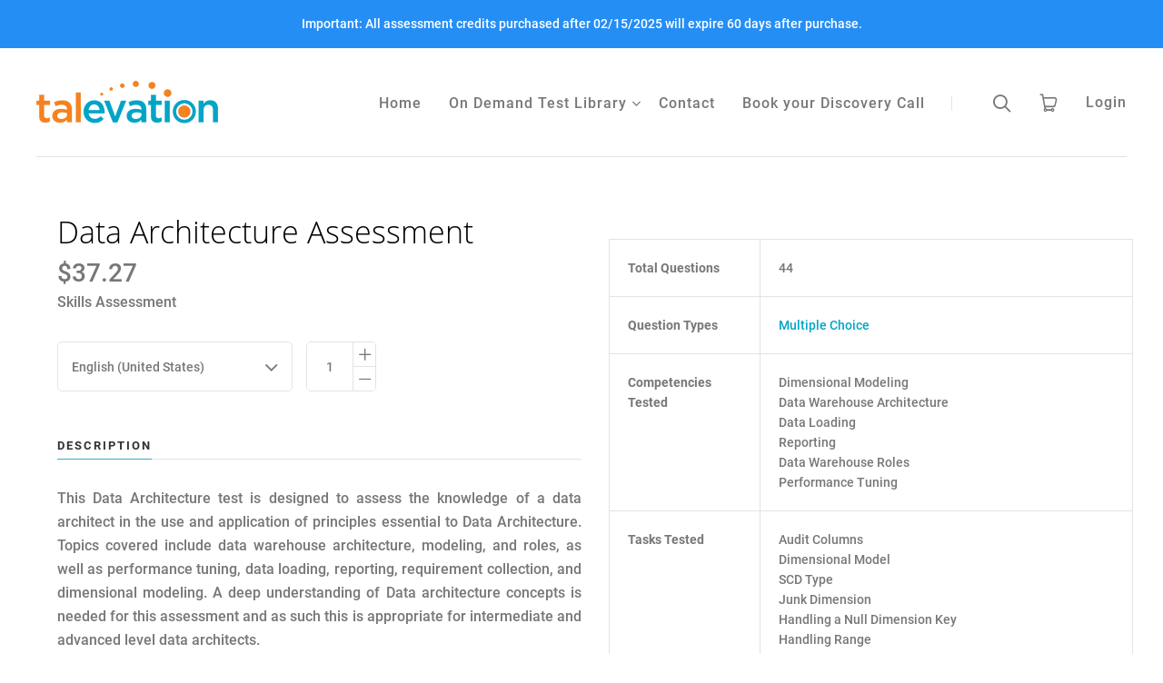

--- FILE ---
content_type: text/html; charset=utf-8
request_url: https://tap.talevation.com/products/data-architecture
body_size: 20605
content:
<!doctype html>
<html class="no-js" lang="en">

<head>
  
  <!-- Google Tag Manager -->
<script>(function(w,d,s,l,i){w[l]=w[l]||[];w[l].push({'gtm.start':
new Date().getTime(),event:'gtm.js'});var f=d.getElementsByTagName(s)[0],
j=d.createElement(s),dl=l!='dataLayer'?'&l='+l:'';j.async=true;j.src=
'https://www.googletagmanager.com/gtm.js?id='+i+dl;f.parentNode.insertBefore(j,f);
})(window,document,'script','dataLayer','GTM-59C8GPW');</script>
<!-- End Google Tag Manager -->
  
  
  <script>document.documentElement.className=document.documentElement.className.replace(/\bno-js\b/,'js');</script>
  <meta charset="utf-8">
  <meta http-equiv="x-ua-compatible" content="ie=edge">

  

  
    <title>Data Architecture Assessment | Talevation</title>
  

  
    <meta name="description" content="This Data Architecture test is designed to assess the knowledge of a data architect in the use and application of principles essential to Data Architecture. Topics covered include data warehouse architecture, modeling, and roles, as well as performance tuning, data loading, reporting, requirement collection, and dimensional modeling. A deep understanding of Data architecture concepts is needed for this assessment and as such this is appropriate for intermediate and advanced level data architects. Assessments for Project Management for IT Professionals and Business Systems Analyst are also available." />
  

  
  <link rel="shortcut icon" href="//tap.talevation.com/cdn/shop/files/avatar_32x32.png?v=1614753036" type="image/png">


  
    <link rel="canonical" href="https://ondemand.talevation.com/products/data-architecture" />
  

  <meta name="viewport" content="width=device-width,initial-scale=1" />

  <script>window.performance && window.performance.mark && window.performance.mark('shopify.content_for_header.start');</script><meta name="google-site-verification" content="siuQgkAoWe7WbAlsLRp-N988Ael2uGqmvugkj5WsFbg">
<meta id="shopify-digital-wallet" name="shopify-digital-wallet" content="/2212462655/digital_wallets/dialog">
<meta name="shopify-checkout-api-token" content="04be54307df1f2ce397cc14efa7969b2">
<link rel="alternate" type="application/json+oembed" href="https://ondemand.talevation.com/products/data-architecture.oembed">
<script async="async" src="/checkouts/internal/preloads.js?locale=en-US"></script>
<link rel="preconnect" href="https://shop.app" crossorigin="anonymous">
<script async="async" src="https://shop.app/checkouts/internal/preloads.js?locale=en-US&shop_id=2212462655" crossorigin="anonymous"></script>
<script id="apple-pay-shop-capabilities" type="application/json">{"shopId":2212462655,"countryCode":"US","currencyCode":"USD","merchantCapabilities":["supports3DS"],"merchantId":"gid:\/\/shopify\/Shop\/2212462655","merchantName":"Talevation","requiredBillingContactFields":["postalAddress","email"],"requiredShippingContactFields":["postalAddress","email"],"shippingType":"shipping","supportedNetworks":["visa","masterCard","amex","discover","elo","jcb"],"total":{"type":"pending","label":"Talevation","amount":"1.00"},"shopifyPaymentsEnabled":true,"supportsSubscriptions":true}</script>
<script id="shopify-features" type="application/json">{"accessToken":"04be54307df1f2ce397cc14efa7969b2","betas":["rich-media-storefront-analytics"],"domain":"tap.talevation.com","predictiveSearch":true,"shopId":2212462655,"locale":"en"}</script>
<script>var Shopify = Shopify || {};
Shopify.shop = "talevation.myshopify.com";
Shopify.locale = "en";
Shopify.currency = {"active":"USD","rate":"1.0"};
Shopify.country = "US";
Shopify.theme = {"name":"Launch","id":83563479103,"schema_name":"Launch","schema_version":"6.0.2","theme_store_id":null,"role":"main"};
Shopify.theme.handle = "null";
Shopify.theme.style = {"id":null,"handle":null};
Shopify.cdnHost = "tap.talevation.com/cdn";
Shopify.routes = Shopify.routes || {};
Shopify.routes.root = "/";</script>
<script type="module">!function(o){(o.Shopify=o.Shopify||{}).modules=!0}(window);</script>
<script>!function(o){function n(){var o=[];function n(){o.push(Array.prototype.slice.apply(arguments))}return n.q=o,n}var t=o.Shopify=o.Shopify||{};t.loadFeatures=n(),t.autoloadFeatures=n()}(window);</script>
<script>
  window.ShopifyPay = window.ShopifyPay || {};
  window.ShopifyPay.apiHost = "shop.app\/pay";
  window.ShopifyPay.redirectState = null;
</script>
<script id="shop-js-analytics" type="application/json">{"pageType":"product"}</script>
<script defer="defer" async type="module" src="//tap.talevation.com/cdn/shopifycloud/shop-js/modules/v2/client.init-shop-cart-sync_BT-GjEfc.en.esm.js"></script>
<script defer="defer" async type="module" src="//tap.talevation.com/cdn/shopifycloud/shop-js/modules/v2/chunk.common_D58fp_Oc.esm.js"></script>
<script defer="defer" async type="module" src="//tap.talevation.com/cdn/shopifycloud/shop-js/modules/v2/chunk.modal_xMitdFEc.esm.js"></script>
<script type="module">
  await import("//tap.talevation.com/cdn/shopifycloud/shop-js/modules/v2/client.init-shop-cart-sync_BT-GjEfc.en.esm.js");
await import("//tap.talevation.com/cdn/shopifycloud/shop-js/modules/v2/chunk.common_D58fp_Oc.esm.js");
await import("//tap.talevation.com/cdn/shopifycloud/shop-js/modules/v2/chunk.modal_xMitdFEc.esm.js");

  window.Shopify.SignInWithShop?.initShopCartSync?.({"fedCMEnabled":true,"windoidEnabled":true});

</script>
<script>
  window.Shopify = window.Shopify || {};
  if (!window.Shopify.featureAssets) window.Shopify.featureAssets = {};
  window.Shopify.featureAssets['shop-js'] = {"shop-cart-sync":["modules/v2/client.shop-cart-sync_DZOKe7Ll.en.esm.js","modules/v2/chunk.common_D58fp_Oc.esm.js","modules/v2/chunk.modal_xMitdFEc.esm.js"],"init-fed-cm":["modules/v2/client.init-fed-cm_B6oLuCjv.en.esm.js","modules/v2/chunk.common_D58fp_Oc.esm.js","modules/v2/chunk.modal_xMitdFEc.esm.js"],"shop-cash-offers":["modules/v2/client.shop-cash-offers_D2sdYoxE.en.esm.js","modules/v2/chunk.common_D58fp_Oc.esm.js","modules/v2/chunk.modal_xMitdFEc.esm.js"],"shop-login-button":["modules/v2/client.shop-login-button_QeVjl5Y3.en.esm.js","modules/v2/chunk.common_D58fp_Oc.esm.js","modules/v2/chunk.modal_xMitdFEc.esm.js"],"pay-button":["modules/v2/client.pay-button_DXTOsIq6.en.esm.js","modules/v2/chunk.common_D58fp_Oc.esm.js","modules/v2/chunk.modal_xMitdFEc.esm.js"],"shop-button":["modules/v2/client.shop-button_DQZHx9pm.en.esm.js","modules/v2/chunk.common_D58fp_Oc.esm.js","modules/v2/chunk.modal_xMitdFEc.esm.js"],"avatar":["modules/v2/client.avatar_BTnouDA3.en.esm.js"],"init-windoid":["modules/v2/client.init-windoid_CR1B-cfM.en.esm.js","modules/v2/chunk.common_D58fp_Oc.esm.js","modules/v2/chunk.modal_xMitdFEc.esm.js"],"init-shop-for-new-customer-accounts":["modules/v2/client.init-shop-for-new-customer-accounts_C_vY_xzh.en.esm.js","modules/v2/client.shop-login-button_QeVjl5Y3.en.esm.js","modules/v2/chunk.common_D58fp_Oc.esm.js","modules/v2/chunk.modal_xMitdFEc.esm.js"],"init-shop-email-lookup-coordinator":["modules/v2/client.init-shop-email-lookup-coordinator_BI7n9ZSv.en.esm.js","modules/v2/chunk.common_D58fp_Oc.esm.js","modules/v2/chunk.modal_xMitdFEc.esm.js"],"init-shop-cart-sync":["modules/v2/client.init-shop-cart-sync_BT-GjEfc.en.esm.js","modules/v2/chunk.common_D58fp_Oc.esm.js","modules/v2/chunk.modal_xMitdFEc.esm.js"],"shop-toast-manager":["modules/v2/client.shop-toast-manager_DiYdP3xc.en.esm.js","modules/v2/chunk.common_D58fp_Oc.esm.js","modules/v2/chunk.modal_xMitdFEc.esm.js"],"init-customer-accounts":["modules/v2/client.init-customer-accounts_D9ZNqS-Q.en.esm.js","modules/v2/client.shop-login-button_QeVjl5Y3.en.esm.js","modules/v2/chunk.common_D58fp_Oc.esm.js","modules/v2/chunk.modal_xMitdFEc.esm.js"],"init-customer-accounts-sign-up":["modules/v2/client.init-customer-accounts-sign-up_iGw4briv.en.esm.js","modules/v2/client.shop-login-button_QeVjl5Y3.en.esm.js","modules/v2/chunk.common_D58fp_Oc.esm.js","modules/v2/chunk.modal_xMitdFEc.esm.js"],"shop-follow-button":["modules/v2/client.shop-follow-button_CqMgW2wH.en.esm.js","modules/v2/chunk.common_D58fp_Oc.esm.js","modules/v2/chunk.modal_xMitdFEc.esm.js"],"checkout-modal":["modules/v2/client.checkout-modal_xHeaAweL.en.esm.js","modules/v2/chunk.common_D58fp_Oc.esm.js","modules/v2/chunk.modal_xMitdFEc.esm.js"],"shop-login":["modules/v2/client.shop-login_D91U-Q7h.en.esm.js","modules/v2/chunk.common_D58fp_Oc.esm.js","modules/v2/chunk.modal_xMitdFEc.esm.js"],"lead-capture":["modules/v2/client.lead-capture_BJmE1dJe.en.esm.js","modules/v2/chunk.common_D58fp_Oc.esm.js","modules/v2/chunk.modal_xMitdFEc.esm.js"],"payment-terms":["modules/v2/client.payment-terms_Ci9AEqFq.en.esm.js","modules/v2/chunk.common_D58fp_Oc.esm.js","modules/v2/chunk.modal_xMitdFEc.esm.js"]};
</script>
<script>(function() {
  var isLoaded = false;
  function asyncLoad() {
    if (isLoaded) return;
    isLoaded = true;
    var urls = ["https:\/\/cloudsearch-1f874.kxcdn.com\/shopify.js?srp=\/a\/search\u0026shop=talevation.myshopify.com","https:\/\/api-na1.hubapi.com\/scriptloader\/v1\/40004494.js?shop=talevation.myshopify.com"];
    for (var i = 0; i < urls.length; i++) {
      var s = document.createElement('script');
      s.type = 'text/javascript';
      s.async = true;
      s.src = urls[i];
      var x = document.getElementsByTagName('script')[0];
      x.parentNode.insertBefore(s, x);
    }
  };
  if(window.attachEvent) {
    window.attachEvent('onload', asyncLoad);
  } else {
    window.addEventListener('load', asyncLoad, false);
  }
})();</script>
<script id="__st">var __st={"a":2212462655,"offset":-18000,"reqid":"64856ae8-74f3-436a-80e7-9ecc35b66735-1769093625","pageurl":"tap.talevation.com\/products\/data-architecture","u":"51a81faa30e3","p":"product","rtyp":"product","rid":6578977112127};</script>
<script>window.ShopifyPaypalV4VisibilityTracking = true;</script>
<script id="captcha-bootstrap">!function(){'use strict';const t='contact',e='account',n='new_comment',o=[[t,t],['blogs',n],['comments',n],[t,'customer']],c=[[e,'customer_login'],[e,'guest_login'],[e,'recover_customer_password'],[e,'create_customer']],r=t=>t.map((([t,e])=>`form[action*='/${t}']:not([data-nocaptcha='true']) input[name='form_type'][value='${e}']`)).join(','),a=t=>()=>t?[...document.querySelectorAll(t)].map((t=>t.form)):[];function s(){const t=[...o],e=r(t);return a(e)}const i='password',u='form_key',d=['recaptcha-v3-token','g-recaptcha-response','h-captcha-response',i],f=()=>{try{return window.sessionStorage}catch{return}},m='__shopify_v',_=t=>t.elements[u];function p(t,e,n=!1){try{const o=window.sessionStorage,c=JSON.parse(o.getItem(e)),{data:r}=function(t){const{data:e,action:n}=t;return t[m]||n?{data:e,action:n}:{data:t,action:n}}(c);for(const[e,n]of Object.entries(r))t.elements[e]&&(t.elements[e].value=n);n&&o.removeItem(e)}catch(o){console.error('form repopulation failed',{error:o})}}const l='form_type',E='cptcha';function T(t){t.dataset[E]=!0}const w=window,h=w.document,L='Shopify',v='ce_forms',y='captcha';let A=!1;((t,e)=>{const n=(g='f06e6c50-85a8-45c8-87d0-21a2b65856fe',I='https://cdn.shopify.com/shopifycloud/storefront-forms-hcaptcha/ce_storefront_forms_captcha_hcaptcha.v1.5.2.iife.js',D={infoText:'Protected by hCaptcha',privacyText:'Privacy',termsText:'Terms'},(t,e,n)=>{const o=w[L][v],c=o.bindForm;if(c)return c(t,g,e,D).then(n);var r;o.q.push([[t,g,e,D],n]),r=I,A||(h.body.append(Object.assign(h.createElement('script'),{id:'captcha-provider',async:!0,src:r})),A=!0)});var g,I,D;w[L]=w[L]||{},w[L][v]=w[L][v]||{},w[L][v].q=[],w[L][y]=w[L][y]||{},w[L][y].protect=function(t,e){n(t,void 0,e),T(t)},Object.freeze(w[L][y]),function(t,e,n,w,h,L){const[v,y,A,g]=function(t,e,n){const i=e?o:[],u=t?c:[],d=[...i,...u],f=r(d),m=r(i),_=r(d.filter((([t,e])=>n.includes(e))));return[a(f),a(m),a(_),s()]}(w,h,L),I=t=>{const e=t.target;return e instanceof HTMLFormElement?e:e&&e.form},D=t=>v().includes(t);t.addEventListener('submit',(t=>{const e=I(t);if(!e)return;const n=D(e)&&!e.dataset.hcaptchaBound&&!e.dataset.recaptchaBound,o=_(e),c=g().includes(e)&&(!o||!o.value);(n||c)&&t.preventDefault(),c&&!n&&(function(t){try{if(!f())return;!function(t){const e=f();if(!e)return;const n=_(t);if(!n)return;const o=n.value;o&&e.removeItem(o)}(t);const e=Array.from(Array(32),(()=>Math.random().toString(36)[2])).join('');!function(t,e){_(t)||t.append(Object.assign(document.createElement('input'),{type:'hidden',name:u})),t.elements[u].value=e}(t,e),function(t,e){const n=f();if(!n)return;const o=[...t.querySelectorAll(`input[type='${i}']`)].map((({name:t})=>t)),c=[...d,...o],r={};for(const[a,s]of new FormData(t).entries())c.includes(a)||(r[a]=s);n.setItem(e,JSON.stringify({[m]:1,action:t.action,data:r}))}(t,e)}catch(e){console.error('failed to persist form',e)}}(e),e.submit())}));const S=(t,e)=>{t&&!t.dataset[E]&&(n(t,e.some((e=>e===t))),T(t))};for(const o of['focusin','change'])t.addEventListener(o,(t=>{const e=I(t);D(e)&&S(e,y())}));const B=e.get('form_key'),M=e.get(l),P=B&&M;t.addEventListener('DOMContentLoaded',(()=>{const t=y();if(P)for(const e of t)e.elements[l].value===M&&p(e,B);[...new Set([...A(),...v().filter((t=>'true'===t.dataset.shopifyCaptcha))])].forEach((e=>S(e,t)))}))}(h,new URLSearchParams(w.location.search),n,t,e,['guest_login'])})(!0,!0)}();</script>
<script integrity="sha256-4kQ18oKyAcykRKYeNunJcIwy7WH5gtpwJnB7kiuLZ1E=" data-source-attribution="shopify.loadfeatures" defer="defer" src="//tap.talevation.com/cdn/shopifycloud/storefront/assets/storefront/load_feature-a0a9edcb.js" crossorigin="anonymous"></script>
<script crossorigin="anonymous" defer="defer" src="//tap.talevation.com/cdn/shopifycloud/storefront/assets/shopify_pay/storefront-65b4c6d7.js?v=20250812"></script>
<script data-source-attribution="shopify.dynamic_checkout.dynamic.init">var Shopify=Shopify||{};Shopify.PaymentButton=Shopify.PaymentButton||{isStorefrontPortableWallets:!0,init:function(){window.Shopify.PaymentButton.init=function(){};var t=document.createElement("script");t.src="https://tap.talevation.com/cdn/shopifycloud/portable-wallets/latest/portable-wallets.en.js",t.type="module",document.head.appendChild(t)}};
</script>
<script data-source-attribution="shopify.dynamic_checkout.buyer_consent">
  function portableWalletsHideBuyerConsent(e){var t=document.getElementById("shopify-buyer-consent"),n=document.getElementById("shopify-subscription-policy-button");t&&n&&(t.classList.add("hidden"),t.setAttribute("aria-hidden","true"),n.removeEventListener("click",e))}function portableWalletsShowBuyerConsent(e){var t=document.getElementById("shopify-buyer-consent"),n=document.getElementById("shopify-subscription-policy-button");t&&n&&(t.classList.remove("hidden"),t.removeAttribute("aria-hidden"),n.addEventListener("click",e))}window.Shopify?.PaymentButton&&(window.Shopify.PaymentButton.hideBuyerConsent=portableWalletsHideBuyerConsent,window.Shopify.PaymentButton.showBuyerConsent=portableWalletsShowBuyerConsent);
</script>
<script data-source-attribution="shopify.dynamic_checkout.cart.bootstrap">document.addEventListener("DOMContentLoaded",(function(){function t(){return document.querySelector("shopify-accelerated-checkout-cart, shopify-accelerated-checkout")}if(t())Shopify.PaymentButton.init();else{new MutationObserver((function(e,n){t()&&(Shopify.PaymentButton.init(),n.disconnect())})).observe(document.body,{childList:!0,subtree:!0})}}));
</script>
<link id="shopify-accelerated-checkout-styles" rel="stylesheet" media="screen" href="https://tap.talevation.com/cdn/shopifycloud/portable-wallets/latest/accelerated-checkout-backwards-compat.css" crossorigin="anonymous">
<style id="shopify-accelerated-checkout-cart">
        #shopify-buyer-consent {
  margin-top: 1em;
  display: inline-block;
  width: 100%;
}

#shopify-buyer-consent.hidden {
  display: none;
}

#shopify-subscription-policy-button {
  background: none;
  border: none;
  padding: 0;
  text-decoration: underline;
  font-size: inherit;
  cursor: pointer;
}

#shopify-subscription-policy-button::before {
  box-shadow: none;
}

      </style>

<script>window.performance && window.performance.mark && window.performance.mark('shopify.content_for_header.end');</script>

  
  















<meta property="og:site_name" content="Talevation">
<meta property="og:url" content="https://ondemand.talevation.com/products/data-architecture">
<meta property="og:title" content="Data Architecture Assessment">
<meta property="og:type" content="website">
<meta property="og:description" content="This Data Architecture test is designed to assess the knowledge of a data architect in the use and application of principles essential to Data Architecture. Topics covered include data warehouse architecture, modeling, and roles, as well as performance tuning, data loading, reporting, requirement collection, and dimensional modeling. A deep understanding of Data architecture concepts is needed for this assessment and as such this is appropriate for intermediate and advanced level data architects. Assessments for Project Management for IT Professionals and Business Systems Analyst are also available.">













  <meta name="twitter:site" content="@talevation_info">








<meta name="twitter:title" content="Data Architecture Assessment">
<meta name="twitter:description" content="This Data Architecture test is designed to assess the knowledge of a data architect in the use and application of principles essential to Data Architecture. Topics covered include data warehouse architecture, modeling, and roles, as well as performance tuning, data loading, reporting, requirement collection, and dimensional modeling. A deep understanding of Data architecture concepts is needed for this assessment and as such this is appropriate for intermediate and advanced level data architects. Assessments for Project Management for IT Professionals and Business Systems Analyst are also available.">





  <link rel="preconnect" href="//cdn.shopify.com">
<link rel="preconnect" href="//code.ionicframework.com">
<link rel="preconnect" href="//fonts.googleapis.com">

<!-- Theme CSS -->
<link href="//tap.talevation.com/cdn/shop/t/6/assets/theme.scss.css?v=73896023019732550031627240466" rel="stylesheet" type="text/css" media="all" />

<!-- Store object -->




  <script type="text/javascript">    Theme = {};    Theme.version = "6.0.2";    Theme.currency = 'USD';    shopCurrency = 'USD'; /* used by shipping calculator */    Theme.moneyFormat = "${{amount}}";    Theme.moneyFormatCurrency = "${{amount}} USD";    Theme.enableCurrencyConverter = false;  </script>


  
  <!-- Calendly badge widget begin -->
  <!--
<link href=https://assets.calendly.com/assets/external/widget.css rel="stylesheet">
<script src=https://assets.calendly.com/assets/external/widget.js type="text/javascript" async></script>
<script type="text/javascript">window.onload = function() { Calendly.initBadgeWidget({ url: 'https://calendly.com/talevation-kimberley/talentcentral-30mindemo', text: 'Schedule a demo', color: '#0069ff', textColor: '#ffffff', branding: true }); }</script>
-->
<!-- Calendly badge widget end -->

  <!-- Google Tag Manager -->
<!-- End Google Tag Manager -->

<!-- Global site tag (gtag.js) - Google Analytics -->

<!-- Global site tag (gtag.js) - Google Analytics end -->
  
  <script>

if(!window.jQuery){
	var jqueryScript = document.createElement('script');
	jqueryScript.setAttribute('src','https://ajax.googleapis.com/ajax/libs/jquery/3.6.0/jquery.min.js');
	document.head.appendChild(jqueryScript);
}

__DL__jQueryinterval = setInterval(function(){
	// wait for jQuery to load & run script after jQuery has loaded
	if(window.jQuery){
    	// search parameters
    	getURLParams = function(name, url){
        	if (!url) url = window.location.href;
        	name = name.replace(/[\[\]]/g, "\\$&");
        	var regex = new RegExp("[?&]" + name + "(=([^&#]*)|&|#|$)"),
        	results = regex.exec(url);
        	if (!results) return null;
        	if (!results[2]) return '';
        	return decodeURIComponent(results[2].replace(/\+/g, " "));
    	};
   	 
    	/**********************
    	* DYNAMIC DEPENDENCIES
    	***********************/
   	 
    	__DL__ = {
        	dynamicCart: true,  // if cart is dynamic (meaning no refresh on cart add) set to true
        	debug: false, // if true, console messages will be displayed
        	cart: null,
        	wishlist: null,
        	removeCart: null
    	};
   	 
    	customBindings = {
        	cartTriggers: [],
        	viewCart: [],
        	removeCartTrigger: [],
        	cartVisableSelector: [],
        	promoSubscriptionsSelectors: [],
        	promoSuccess: [],
        	ctaSelectors: [],
        	newsletterSelectors: [],
        	newsletterSuccess: [],
        	searchPage: [],
        	wishlistSelector: [],
        	removeWishlist: [],
        	wishlistPage: [],
        	searchTermQuery: [getURLParams('q')], // replace var with correct query
    	};
   	 
    	/* DO NOT EDIT */
    	defaultBindings = {
        	cartTriggers: ['form[action="/cart/add"] [type="submit"],.add-to-cart,.cart-btn'],
        	viewCart: ['form[action="/cart"],.my-cart,.trigger-cart,#mobileCart'],
        	removeCartTrigger: ['[href*="/cart/change"]'],
        	cartVisableSelector: ['.inlinecart.is-active,.inline-cart.is-active'],
        	promoSubscriptionsSelectors: [],
        	promoSuccess: [],
        	ctaSelectors: [],
        	newsletterSelectors: ['input.contact_email'],
        	newsletterSuccess: ['.success_message'],
        	searchPage: ['search'],
        	wishlistSelector: [],
        	removeWishlist: [],
        	wishlistPage: []
    	};
   	 
    	// stitch bindings
    	objectArray = customBindings;
    	outputObject = __DL__;
   	 
    	applyBindings = function(objectArray, outputObject){
        	for (var x in objectArray) {  
            	var key = x;
            	var objs = objectArray[x];
            	values = [];    
            	if(objs.length > 0){    
                	values.push(objs);
                	if(key in outputObject){         	 
                    	values.push(outputObject[key]);
                    	outputObject[key] = values.join(", ");
                	}else{   	 
                    	outputObject[key] = values.join(", ");
                	}   
            	}  
        	}
    	};
   	 
    	applyBindings(customBindings, __DL__);
    	applyBindings(defaultBindings, __DL__);
   	 
    	/**********************
    	* PREREQUISITE LIBRARIES
    	***********************/
   	 
    	clearInterval(__DL__jQueryinterval);
   	 
    	// jquery-cookies.js
    	if(typeof $.cookie!==undefined){
        	(function(a){if(typeof define==='function'&&define.amd){define(['jquery'],a)}else if(typeof exports==='object'){module.exports=a(require('jquery'))}else{a(jQuery)}}(function($){var g=/\+/g;function encode(s){return h.raw?s:encodeURIComponent(s)}function decode(s){return h.raw?s:decodeURIComponent(s)}function stringifyCookieValue(a){return encode(h.json?JSON.stringify(a):String(a))}function parseCookieValue(s){if(s.indexOf('"')===0){s=s.slice(1,-1).replace(/\\"/g,'"').replace(/\\\\/g,'\\')}try{s=decodeURIComponent(s.replace(g,' '));return h.json?JSON.parse(s):s}catch(e){}}function read(s,a){var b=h.raw?s:parseCookieValue(s);return $.isFunction(a)?a(b):b}var h=$.cookie=function(a,b,c){if(arguments.length>1&&!$.isFunction(b)){c=$.extend({},h.defaults,c);if(typeof c.expires==='number'){var d=c.expires,t=c.expires=new Date();t.setMilliseconds(t.getMilliseconds()+d*864e+5)}return(document.cookie=[encode(a),'=',stringifyCookieValue(b),c.expires?'; expires='+c.expires.toUTCString():'',c.path?'; path='+c.path:'',c.domain?'; domain='+c.domain:'',c.secure?'; secure':''].join(''))}var e=a?undefined:{},cookies=document.cookie?document.cookie.split('; '):[],i=0,l=cookies.length;for(;i<l;i++){var f=cookies[i].split('='),name=decode(f.shift()),cookie=f.join('=');if(a===name){e=read(cookie,b);break}if(!a&&(cookie=read(cookie))!==undefined){e[name]=cookie}}return e};h.defaults={};$.removeCookie=function(a,b){$.cookie(a,'',$.extend({},b,{expires:-1}));return!$.cookie(a)}}))}
   	 
    	/**********************
    	* Begin dataLayer Build
    	***********************/
   	 
    	window.dataLayer = window.dataLayer || [];  // init data layer if doesn't already exist

    	var template = "product";
   	 
    	/**
    	* Landing Page Cookie
    	* 1. Detect if user just landed on the site
    	* 2. Only fires if Page Title matches website */
   	 
    	$.cookie.raw = true;
    	if ($.cookie('landingPage') === undefined || $.cookie('landingPage').length === 0) {
        	var landingPage = true;
        	$.cookie('landingPage', unescape);
        	$.removeCookie('landingPage', {path: '/'});
        	$.cookie('landingPage', 'landed', {path: '/'});
    	} else {
        	var landingPage = false;
        	$.cookie('landingPage', unescape);
        	$.removeCookie('landingPage', {path: '/'});
        	$.cookie('landingPage', 'refresh', {path: '/'});
    	}
    	if (__DL__.debug) {
        	console.log('Landing Page: ' + landingPage);
    	}
   	 
    	/**
    	* Log State Cookie */
   	 
    	
    	var isLoggedIn = false;
    	
    	if (!isLoggedIn) {
        	$.cookie('logState', unescape);
        	$.removeCookie('logState', {path: '/'});
        	$.cookie('logState', 'loggedOut', {path: '/'});
    	} else {
        	if ($.cookie('logState') === 'loggedOut' || $.cookie('logState') === undefined) {
            	$.cookie('logState', unescape);
            	$.removeCookie('logState', {path: '/'});
            	$.cookie('logState', 'firstLog', {path: '/'});
        	} else if ($.cookie('logState') === 'firstLog') {
            	$.cookie('logState', unescape);
            	$.removeCookie('logState', {path: '/'});
            	$.cookie('logState', 'refresh', {path: '/'});
        	}
    	}
   	 
    	if ($.cookie('logState') === 'firstLog') {
        	var firstLog = true;
    	} else {
        	var firstLog = false;
    	}
   	 
    	/**********************
    	* DATALAYER SECTIONS
    	***********************/
   	 
    	/**
    	* DATALAYER: Landing Page
    	* Fires any time a user first lands on the site. */
   	 
    	if ($.cookie('landingPage') === 'landed') {
        	dataLayer.push({
            	'pageType': 'Landing',
            	'event': 'first_time_visitor'
        	});
    	}
   	 
    	/**
    	* DATALAYER: Log State
    	* 1. Determine if user is logged in or not.
    	* 2. Return User specific data. */
   	 
    	var logState = {
        	
        	'firstLog'  	: firstLog,
        	'customerEmail' : null,
        	'timestamp' 	: Date().replace(/\(.*?\)/g,''),  
        	
        	'customerType'   	: 'New',
        	'customerTypeNumber' :'1',
        	
        	'shippingInfo' : {
            	'fullName'  : null,
            	'firstName' : null,
            	'lastName'  : null,
            	'address1'  : null,
            	'address2'  : null,
            	'street'	: null,
            	'city'  	: null,
            	'province'  : null,
            	'zip'   	: null,
            	'country'   : null,
            	'phone' 	: null,
        	},
        	'billingInfo' : {
            	'fullName'  : null,
            	'firstName' : null,
            	'lastName'  : null,
            	'address1'  : null,
            	'address2'  : null,
            	'street'	: null,
            	'city'  	: null,
            	'province'  : null,
            	'zip'   	: null,
            	'country'   : null,
            	'phone' 	: null,
        	},
        	'checkoutEmail' : null,
        	'currency'  	: "USD",
        	'pageType'  	: 'Log State',
        	'event'     	: 'logState'
    	}
    	dataLayer.push(logState);
    	/**
    	* DATALAYER: Homepage */
   	 
    	if(document.location.pathname == "/"){
        	dataLayer.push({
            	'pageType' : 'Homepage',
            	'event'	: 'homepage',
            	logState
        	});
    	}
 	 
    	/**
    	* DATALAYER: 404 Pages
    	* Fire on 404 Pages */
 		 
    	/**
    	* DATALAYER: Blog Articles
    	* Fire on Blog Article Pages */
    	
   	 
    	/** DATALAYER: Product List Page (Collections, Category)
    	* Fire on all product listing pages. */
    	
       	 
    	/** DATALAYER: Product Page
    	* Fire on all Product View pages. */
    	  
        	var ecommerce = {
            	'items': [{
                	'item_id'    	: 6578977112127,  
                	'item_variant'	: 39293155246143,        	 
                	'item_name'  	: "Data Architecture Assessment",
                	'price'       	: "37.27",
                	'item_brand'  	: "SHL",
                	'item_category'   : "Skills Assessment",
                	'item_list_name'  : null,
                	'description' 	: "This Data Architecture test is designed to assess the knowledge of a data architect in the use and application of principles essential to Data Architecture. Topics covered include data warehouse architecture, modeling, and roles, as well as performance tuning, data loading, reporting, requirement collection, and dimensional modeling. A deep understanding of Data architecture concepts is needed for this assessment and as such this is appropriate for intermediate and advanced level data architects.Assessments for Project Management for IT Professionals and Business Systems Analyst are also available.                 Total Questions44        Question TypesMultiple Choice        Competencies TestedDimensional ModelingData Warehouse ArchitectureData LoadingReportingData Warehouse RolesPerformance Tuning        Tasks TestedAudit ColumnsDimensional ModelSCD TypeJunk DimensionHandling a Null Dimension KeyHandling RangeConformed DimensionDimensional Model First DefinedSurrogate vs. Primary KeyFact AttributeAccessing Customer AttributesData Warehouse ArchitecturePre-requisite to the Dimensional ModelFact Table TypesResolving Bank Design RequirementsSupersetWorking with Large DimensionLevels of GranularityHandling GranularityDesigning EDWBus ArchitectureDesign ScopeDesigning a Dependent Data MartData LoadingData ExtractionQuery Types Used with a Data WarehouseReport AvailabilityOLAPUser Requirement CollectionRolesProcess and Tools UsedDetermining Index TypeUsage of AggregateOptimize QueriesEntity Relationship ModelingExecution StepsPartition DataStar Join TuningDetermining CASE ToolPartition IndexesPartitioning SchemePartitioning a Fact Table              ",
                	'imageURL'    	: 'https://tap.talevation.com/cdn/shopifycloud/storefront/assets/no-image-2048-a2addb12_grande.gif',
                	'productURL'  	: '/products/data-architecture'
            	}]
        	};          	 
        	dataLayer.push({
            	'pageType' : 'Product',
            	'event'	: 'view_item',
       		  ecommerce
       		 });
        	$(__DL__.cartTriggers).click(function(){
   			 dataLayer.push({               	 
                	'event'	: 'add_to_cart',
                	ecommerce
          		 });             	 
        	});         	 
     	 
 	 
    	/** DATALAYER: Cart View
    	* Fire anytime a user views their cart (non-dynamic) */          	 
    	
           	 
    	/** DATALAYER: Checkout on Shopify Plus **/
    	if(Shopify.Checkout){
        	var ecommerce = {
            	'transaction_id': 'null',
            	'affiliation': "Talevation",
            	'value': "",
            	'tax': "",
            	'shipping': "",
            	'subtotal': "",
            	'currency': null,
            	
            	'email': null,
            	'items':[],
            	};
        	if(Shopify.Checkout.step){
            	if(Shopify.Checkout.step.length > 0){
                	if (Shopify.Checkout.step === 'contact_information'){
                    	dataLayer.push({
                        	'event'	:'begin_checkout',
                        	'pageType' :'Customer Information',
                        	'step': 1,
                   		 ecommerce
                    	});
                	}else if (Shopify.Checkout.step === 'shipping_method'){
                    	dataLayer.push({
                        	'event'	:'add_shipping_info',
                        	'pageType' :'Shipping Information',
                        	ecommerce
                    	});
                	}else if( Shopify.Checkout.step === "payment_method" ){
                    	dataLayer.push({
                        	'event'	:'add_payment_info',
                        	'pageType' :'Add Payment Info',
                   		 ecommerce
                    	});
                	}
            	}
                       	 
            	/** DATALAYER: Transaction */
            	if(Shopify.Checkout.page == "thank_you"){
                	dataLayer.push({
                	'pageType' :'Transaction',
                	'event'	:'purchase',
                	ecommerce
                	});
            	}          	 
        	}
    	}
         	 
    	/** DOM Ready **/    
    	$(document).ready(function() {
        	/** DATALAYER: Search Results */
        	var searchPage = new RegExp(__DL__.searchPage, "g");
        	if(document.location.pathname.match(searchPage)){
            	var ecommerce = {
                	items :[],
            	};
            	dataLayer.push({
                	'pageType'   : "Search",
                	'search_term' : __DL__.searchTermQuery,                                  	 
                	'event'  	: "search",
                	'item_list_name'  : null,
                	ecommerce
            	});    
        	}
       	 
        	/** DATALAYER: Remove From Cart **/
        	

        	/** Google Tag Manager **/

    	}); // document ready
	}
}, 500);
 
</script>


<meta property="og:image" content="https://cdn.shopify.com/s/files/1/0022/1246/2655/files/Talevation_web_c4a28cd4-f2d6-493e-982f-7aafc1e2ad80.png?height=628&pad_color=fff&v=1614779277&width=1200" />
<meta property="og:image:secure_url" content="https://cdn.shopify.com/s/files/1/0022/1246/2655/files/Talevation_web_c4a28cd4-f2d6-493e-982f-7aafc1e2ad80.png?height=628&pad_color=fff&v=1614779277&width=1200" />
<meta property="og:image:width" content="1200" />
<meta property="og:image:height" content="628" />
<link href="https://monorail-edge.shopifysvc.com" rel="dns-prefetch">
<script>(function(){if ("sendBeacon" in navigator && "performance" in window) {try {var session_token_from_headers = performance.getEntriesByType('navigation')[0].serverTiming.find(x => x.name == '_s').description;} catch {var session_token_from_headers = undefined;}var session_cookie_matches = document.cookie.match(/_shopify_s=([^;]*)/);var session_token_from_cookie = session_cookie_matches && session_cookie_matches.length === 2 ? session_cookie_matches[1] : "";var session_token = session_token_from_headers || session_token_from_cookie || "";function handle_abandonment_event(e) {var entries = performance.getEntries().filter(function(entry) {return /monorail-edge.shopifysvc.com/.test(entry.name);});if (!window.abandonment_tracked && entries.length === 0) {window.abandonment_tracked = true;var currentMs = Date.now();var navigation_start = performance.timing.navigationStart;var payload = {shop_id: 2212462655,url: window.location.href,navigation_start,duration: currentMs - navigation_start,session_token,page_type: "product"};window.navigator.sendBeacon("https://monorail-edge.shopifysvc.com/v1/produce", JSON.stringify({schema_id: "online_store_buyer_site_abandonment/1.1",payload: payload,metadata: {event_created_at_ms: currentMs,event_sent_at_ms: currentMs}}));}}window.addEventListener('pagehide', handle_abandonment_event);}}());</script>
<script id="web-pixels-manager-setup">(function e(e,d,r,n,o){if(void 0===o&&(o={}),!Boolean(null===(a=null===(i=window.Shopify)||void 0===i?void 0:i.analytics)||void 0===a?void 0:a.replayQueue)){var i,a;window.Shopify=window.Shopify||{};var t=window.Shopify;t.analytics=t.analytics||{};var s=t.analytics;s.replayQueue=[],s.publish=function(e,d,r){return s.replayQueue.push([e,d,r]),!0};try{self.performance.mark("wpm:start")}catch(e){}var l=function(){var e={modern:/Edge?\/(1{2}[4-9]|1[2-9]\d|[2-9]\d{2}|\d{4,})\.\d+(\.\d+|)|Firefox\/(1{2}[4-9]|1[2-9]\d|[2-9]\d{2}|\d{4,})\.\d+(\.\d+|)|Chrom(ium|e)\/(9{2}|\d{3,})\.\d+(\.\d+|)|(Maci|X1{2}).+ Version\/(15\.\d+|(1[6-9]|[2-9]\d|\d{3,})\.\d+)([,.]\d+|)( \(\w+\)|)( Mobile\/\w+|) Safari\/|Chrome.+OPR\/(9{2}|\d{3,})\.\d+\.\d+|(CPU[ +]OS|iPhone[ +]OS|CPU[ +]iPhone|CPU IPhone OS|CPU iPad OS)[ +]+(15[._]\d+|(1[6-9]|[2-9]\d|\d{3,})[._]\d+)([._]\d+|)|Android:?[ /-](13[3-9]|1[4-9]\d|[2-9]\d{2}|\d{4,})(\.\d+|)(\.\d+|)|Android.+Firefox\/(13[5-9]|1[4-9]\d|[2-9]\d{2}|\d{4,})\.\d+(\.\d+|)|Android.+Chrom(ium|e)\/(13[3-9]|1[4-9]\d|[2-9]\d{2}|\d{4,})\.\d+(\.\d+|)|SamsungBrowser\/([2-9]\d|\d{3,})\.\d+/,legacy:/Edge?\/(1[6-9]|[2-9]\d|\d{3,})\.\d+(\.\d+|)|Firefox\/(5[4-9]|[6-9]\d|\d{3,})\.\d+(\.\d+|)|Chrom(ium|e)\/(5[1-9]|[6-9]\d|\d{3,})\.\d+(\.\d+|)([\d.]+$|.*Safari\/(?![\d.]+ Edge\/[\d.]+$))|(Maci|X1{2}).+ Version\/(10\.\d+|(1[1-9]|[2-9]\d|\d{3,})\.\d+)([,.]\d+|)( \(\w+\)|)( Mobile\/\w+|) Safari\/|Chrome.+OPR\/(3[89]|[4-9]\d|\d{3,})\.\d+\.\d+|(CPU[ +]OS|iPhone[ +]OS|CPU[ +]iPhone|CPU IPhone OS|CPU iPad OS)[ +]+(10[._]\d+|(1[1-9]|[2-9]\d|\d{3,})[._]\d+)([._]\d+|)|Android:?[ /-](13[3-9]|1[4-9]\d|[2-9]\d{2}|\d{4,})(\.\d+|)(\.\d+|)|Mobile Safari.+OPR\/([89]\d|\d{3,})\.\d+\.\d+|Android.+Firefox\/(13[5-9]|1[4-9]\d|[2-9]\d{2}|\d{4,})\.\d+(\.\d+|)|Android.+Chrom(ium|e)\/(13[3-9]|1[4-9]\d|[2-9]\d{2}|\d{4,})\.\d+(\.\d+|)|Android.+(UC? ?Browser|UCWEB|U3)[ /]?(15\.([5-9]|\d{2,})|(1[6-9]|[2-9]\d|\d{3,})\.\d+)\.\d+|SamsungBrowser\/(5\.\d+|([6-9]|\d{2,})\.\d+)|Android.+MQ{2}Browser\/(14(\.(9|\d{2,})|)|(1[5-9]|[2-9]\d|\d{3,})(\.\d+|))(\.\d+|)|K[Aa][Ii]OS\/(3\.\d+|([4-9]|\d{2,})\.\d+)(\.\d+|)/},d=e.modern,r=e.legacy,n=navigator.userAgent;return n.match(d)?"modern":n.match(r)?"legacy":"unknown"}(),u="modern"===l?"modern":"legacy",c=(null!=n?n:{modern:"",legacy:""})[u],f=function(e){return[e.baseUrl,"/wpm","/b",e.hashVersion,"modern"===e.buildTarget?"m":"l",".js"].join("")}({baseUrl:d,hashVersion:r,buildTarget:u}),m=function(e){var d=e.version,r=e.bundleTarget,n=e.surface,o=e.pageUrl,i=e.monorailEndpoint;return{emit:function(e){var a=e.status,t=e.errorMsg,s=(new Date).getTime(),l=JSON.stringify({metadata:{event_sent_at_ms:s},events:[{schema_id:"web_pixels_manager_load/3.1",payload:{version:d,bundle_target:r,page_url:o,status:a,surface:n,error_msg:t},metadata:{event_created_at_ms:s}}]});if(!i)return console&&console.warn&&console.warn("[Web Pixels Manager] No Monorail endpoint provided, skipping logging."),!1;try{return self.navigator.sendBeacon.bind(self.navigator)(i,l)}catch(e){}var u=new XMLHttpRequest;try{return u.open("POST",i,!0),u.setRequestHeader("Content-Type","text/plain"),u.send(l),!0}catch(e){return console&&console.warn&&console.warn("[Web Pixels Manager] Got an unhandled error while logging to Monorail."),!1}}}}({version:r,bundleTarget:l,surface:e.surface,pageUrl:self.location.href,monorailEndpoint:e.monorailEndpoint});try{o.browserTarget=l,function(e){var d=e.src,r=e.async,n=void 0===r||r,o=e.onload,i=e.onerror,a=e.sri,t=e.scriptDataAttributes,s=void 0===t?{}:t,l=document.createElement("script"),u=document.querySelector("head"),c=document.querySelector("body");if(l.async=n,l.src=d,a&&(l.integrity=a,l.crossOrigin="anonymous"),s)for(var f in s)if(Object.prototype.hasOwnProperty.call(s,f))try{l.dataset[f]=s[f]}catch(e){}if(o&&l.addEventListener("load",o),i&&l.addEventListener("error",i),u)u.appendChild(l);else{if(!c)throw new Error("Did not find a head or body element to append the script");c.appendChild(l)}}({src:f,async:!0,onload:function(){if(!function(){var e,d;return Boolean(null===(d=null===(e=window.Shopify)||void 0===e?void 0:e.analytics)||void 0===d?void 0:d.initialized)}()){var d=window.webPixelsManager.init(e)||void 0;if(d){var r=window.Shopify.analytics;r.replayQueue.forEach((function(e){var r=e[0],n=e[1],o=e[2];d.publishCustomEvent(r,n,o)})),r.replayQueue=[],r.publish=d.publishCustomEvent,r.visitor=d.visitor,r.initialized=!0}}},onerror:function(){return m.emit({status:"failed",errorMsg:"".concat(f," has failed to load")})},sri:function(e){var d=/^sha384-[A-Za-z0-9+/=]+$/;return"string"==typeof e&&d.test(e)}(c)?c:"",scriptDataAttributes:o}),m.emit({status:"loading"})}catch(e){m.emit({status:"failed",errorMsg:(null==e?void 0:e.message)||"Unknown error"})}}})({shopId: 2212462655,storefrontBaseUrl: "https://ondemand.talevation.com",extensionsBaseUrl: "https://extensions.shopifycdn.com/cdn/shopifycloud/web-pixels-manager",monorailEndpoint: "https://monorail-edge.shopifysvc.com/unstable/produce_batch",surface: "storefront-renderer",enabledBetaFlags: ["2dca8a86"],webPixelsConfigList: [{"id":"916389951","configuration":"{\"accountID\":\"talevation\"}","eventPayloadVersion":"v1","runtimeContext":"STRICT","scriptVersion":"1d4c781273105676f6b02a329648437f","type":"APP","apiClientId":32196493313,"privacyPurposes":["ANALYTICS","MARKETING","SALE_OF_DATA"],"dataSharingAdjustments":{"protectedCustomerApprovalScopes":["read_customer_address","read_customer_email","read_customer_name","read_customer_personal_data","read_customer_phone"]}},{"id":"shopify-app-pixel","configuration":"{}","eventPayloadVersion":"v1","runtimeContext":"STRICT","scriptVersion":"0450","apiClientId":"shopify-pixel","type":"APP","privacyPurposes":["ANALYTICS","MARKETING"]},{"id":"shopify-custom-pixel","eventPayloadVersion":"v1","runtimeContext":"LAX","scriptVersion":"0450","apiClientId":"shopify-pixel","type":"CUSTOM","privacyPurposes":["ANALYTICS","MARKETING"]}],isMerchantRequest: false,initData: {"shop":{"name":"Talevation","paymentSettings":{"currencyCode":"USD"},"myshopifyDomain":"talevation.myshopify.com","countryCode":"US","storefrontUrl":"https:\/\/ondemand.talevation.com"},"customer":null,"cart":null,"checkout":null,"productVariants":[{"price":{"amount":37.27,"currencyCode":"USD"},"product":{"title":"Data Architecture Assessment","vendor":"SHL","id":"6578977112127","untranslatedTitle":"Data Architecture Assessment","url":"\/products\/data-architecture","type":"Skills Assessment"},"id":"39293155246143","image":null,"sku":"Data Architecture-EN_US","title":"English (United States)","untranslatedTitle":"English (United States)"}],"purchasingCompany":null},},"https://tap.talevation.com/cdn","fcfee988w5aeb613cpc8e4bc33m6693e112",{"modern":"","legacy":""},{"shopId":"2212462655","storefrontBaseUrl":"https:\/\/ondemand.talevation.com","extensionBaseUrl":"https:\/\/extensions.shopifycdn.com\/cdn\/shopifycloud\/web-pixels-manager","surface":"storefront-renderer","enabledBetaFlags":"[\"2dca8a86\"]","isMerchantRequest":"false","hashVersion":"fcfee988w5aeb613cpc8e4bc33m6693e112","publish":"custom","events":"[[\"page_viewed\",{}],[\"product_viewed\",{\"productVariant\":{\"price\":{\"amount\":37.27,\"currencyCode\":\"USD\"},\"product\":{\"title\":\"Data Architecture Assessment\",\"vendor\":\"SHL\",\"id\":\"6578977112127\",\"untranslatedTitle\":\"Data Architecture Assessment\",\"url\":\"\/products\/data-architecture\",\"type\":\"Skills Assessment\"},\"id\":\"39293155246143\",\"image\":null,\"sku\":\"Data Architecture-EN_US\",\"title\":\"English (United States)\",\"untranslatedTitle\":\"English (United States)\"}}]]"});</script><script>
  window.ShopifyAnalytics = window.ShopifyAnalytics || {};
  window.ShopifyAnalytics.meta = window.ShopifyAnalytics.meta || {};
  window.ShopifyAnalytics.meta.currency = 'USD';
  var meta = {"product":{"id":6578977112127,"gid":"gid:\/\/shopify\/Product\/6578977112127","vendor":"SHL","type":"Skills Assessment","handle":"data-architecture","variants":[{"id":39293155246143,"price":3727,"name":"Data Architecture Assessment - English (United States)","public_title":"English (United States)","sku":"Data Architecture-EN_US"}],"remote":false},"page":{"pageType":"product","resourceType":"product","resourceId":6578977112127,"requestId":"64856ae8-74f3-436a-80e7-9ecc35b66735-1769093625"}};
  for (var attr in meta) {
    window.ShopifyAnalytics.meta[attr] = meta[attr];
  }
</script>
<script class="analytics">
  (function () {
    var customDocumentWrite = function(content) {
      var jquery = null;

      if (window.jQuery) {
        jquery = window.jQuery;
      } else if (window.Checkout && window.Checkout.$) {
        jquery = window.Checkout.$;
      }

      if (jquery) {
        jquery('body').append(content);
      }
    };

    var hasLoggedConversion = function(token) {
      if (token) {
        return document.cookie.indexOf('loggedConversion=' + token) !== -1;
      }
      return false;
    }

    var setCookieIfConversion = function(token) {
      if (token) {
        var twoMonthsFromNow = new Date(Date.now());
        twoMonthsFromNow.setMonth(twoMonthsFromNow.getMonth() + 2);

        document.cookie = 'loggedConversion=' + token + '; expires=' + twoMonthsFromNow;
      }
    }

    var trekkie = window.ShopifyAnalytics.lib = window.trekkie = window.trekkie || [];
    if (trekkie.integrations) {
      return;
    }
    trekkie.methods = [
      'identify',
      'page',
      'ready',
      'track',
      'trackForm',
      'trackLink'
    ];
    trekkie.factory = function(method) {
      return function() {
        var args = Array.prototype.slice.call(arguments);
        args.unshift(method);
        trekkie.push(args);
        return trekkie;
      };
    };
    for (var i = 0; i < trekkie.methods.length; i++) {
      var key = trekkie.methods[i];
      trekkie[key] = trekkie.factory(key);
    }
    trekkie.load = function(config) {
      trekkie.config = config || {};
      trekkie.config.initialDocumentCookie = document.cookie;
      var first = document.getElementsByTagName('script')[0];
      var script = document.createElement('script');
      script.type = 'text/javascript';
      script.onerror = function(e) {
        var scriptFallback = document.createElement('script');
        scriptFallback.type = 'text/javascript';
        scriptFallback.onerror = function(error) {
                var Monorail = {
      produce: function produce(monorailDomain, schemaId, payload) {
        var currentMs = new Date().getTime();
        var event = {
          schema_id: schemaId,
          payload: payload,
          metadata: {
            event_created_at_ms: currentMs,
            event_sent_at_ms: currentMs
          }
        };
        return Monorail.sendRequest("https://" + monorailDomain + "/v1/produce", JSON.stringify(event));
      },
      sendRequest: function sendRequest(endpointUrl, payload) {
        // Try the sendBeacon API
        if (window && window.navigator && typeof window.navigator.sendBeacon === 'function' && typeof window.Blob === 'function' && !Monorail.isIos12()) {
          var blobData = new window.Blob([payload], {
            type: 'text/plain'
          });

          if (window.navigator.sendBeacon(endpointUrl, blobData)) {
            return true;
          } // sendBeacon was not successful

        } // XHR beacon

        var xhr = new XMLHttpRequest();

        try {
          xhr.open('POST', endpointUrl);
          xhr.setRequestHeader('Content-Type', 'text/plain');
          xhr.send(payload);
        } catch (e) {
          console.log(e);
        }

        return false;
      },
      isIos12: function isIos12() {
        return window.navigator.userAgent.lastIndexOf('iPhone; CPU iPhone OS 12_') !== -1 || window.navigator.userAgent.lastIndexOf('iPad; CPU OS 12_') !== -1;
      }
    };
    Monorail.produce('monorail-edge.shopifysvc.com',
      'trekkie_storefront_load_errors/1.1',
      {shop_id: 2212462655,
      theme_id: 83563479103,
      app_name: "storefront",
      context_url: window.location.href,
      source_url: "//tap.talevation.com/cdn/s/trekkie.storefront.1bbfab421998800ff09850b62e84b8915387986d.min.js"});

        };
        scriptFallback.async = true;
        scriptFallback.src = '//tap.talevation.com/cdn/s/trekkie.storefront.1bbfab421998800ff09850b62e84b8915387986d.min.js';
        first.parentNode.insertBefore(scriptFallback, first);
      };
      script.async = true;
      script.src = '//tap.talevation.com/cdn/s/trekkie.storefront.1bbfab421998800ff09850b62e84b8915387986d.min.js';
      first.parentNode.insertBefore(script, first);
    };
    trekkie.load(
      {"Trekkie":{"appName":"storefront","development":false,"defaultAttributes":{"shopId":2212462655,"isMerchantRequest":null,"themeId":83563479103,"themeCityHash":"12241364466367771489","contentLanguage":"en","currency":"USD","eventMetadataId":"dd18d713-03b1-487e-81ea-5b692fbf3f62"},"isServerSideCookieWritingEnabled":true,"monorailRegion":"shop_domain","enabledBetaFlags":["65f19447"]},"Session Attribution":{},"S2S":{"facebookCapiEnabled":false,"source":"trekkie-storefront-renderer","apiClientId":580111}}
    );

    var loaded = false;
    trekkie.ready(function() {
      if (loaded) return;
      loaded = true;

      window.ShopifyAnalytics.lib = window.trekkie;

      var originalDocumentWrite = document.write;
      document.write = customDocumentWrite;
      try { window.ShopifyAnalytics.merchantGoogleAnalytics.call(this); } catch(error) {};
      document.write = originalDocumentWrite;

      window.ShopifyAnalytics.lib.page(null,{"pageType":"product","resourceType":"product","resourceId":6578977112127,"requestId":"64856ae8-74f3-436a-80e7-9ecc35b66735-1769093625","shopifyEmitted":true});

      var match = window.location.pathname.match(/checkouts\/(.+)\/(thank_you|post_purchase)/)
      var token = match? match[1]: undefined;
      if (!hasLoggedConversion(token)) {
        setCookieIfConversion(token);
        window.ShopifyAnalytics.lib.track("Viewed Product",{"currency":"USD","variantId":39293155246143,"productId":6578977112127,"productGid":"gid:\/\/shopify\/Product\/6578977112127","name":"Data Architecture Assessment - English (United States)","price":"37.27","sku":"Data Architecture-EN_US","brand":"SHL","variant":"English (United States)","category":"Skills Assessment","nonInteraction":true,"remote":false},undefined,undefined,{"shopifyEmitted":true});
      window.ShopifyAnalytics.lib.track("monorail:\/\/trekkie_storefront_viewed_product\/1.1",{"currency":"USD","variantId":39293155246143,"productId":6578977112127,"productGid":"gid:\/\/shopify\/Product\/6578977112127","name":"Data Architecture Assessment - English (United States)","price":"37.27","sku":"Data Architecture-EN_US","brand":"SHL","variant":"English (United States)","category":"Skills Assessment","nonInteraction":true,"remote":false,"referer":"https:\/\/tap.talevation.com\/products\/data-architecture"});
      }
    });


        var eventsListenerScript = document.createElement('script');
        eventsListenerScript.async = true;
        eventsListenerScript.src = "//tap.talevation.com/cdn/shopifycloud/storefront/assets/shop_events_listener-3da45d37.js";
        document.getElementsByTagName('head')[0].appendChild(eventsListenerScript);

})();</script>
<script
  defer
  src="https://tap.talevation.com/cdn/shopifycloud/perf-kit/shopify-perf-kit-3.0.4.min.js"
  data-application="storefront-renderer"
  data-shop-id="2212462655"
  data-render-region="gcp-us-central1"
  data-page-type="product"
  data-theme-instance-id="83563479103"
  data-theme-name="Launch"
  data-theme-version="6.0.2"
  data-monorail-region="shop_domain"
  data-resource-timing-sampling-rate="10"
  data-shs="true"
  data-shs-beacon="true"
  data-shs-export-with-fetch="true"
  data-shs-logs-sample-rate="1"
  data-shs-beacon-endpoint="https://tap.talevation.com/api/collect"
></script>
</head>




  




  

<body class="template-product">
  <!-- Google Tag Manager (noscript) -->
<noscript><iframe src="https://www.googletagmanager.com/ns.html?id=GTM-59C8GPW"
height="0" width="0" style="display:none;visibility:hidden"></iframe></noscript>
<!-- End Google Tag Manager (noscript) -->

  <div id="shopify-section-pxs-announcement-bar" class="shopify-section"><script
  type="application/json"
  data-section-type="pxs-announcement-bar"
  data-section-id="pxs-announcement-bar"
></script>













<a
  class="pxs-announcement-bar"
  style="
    color: #ffffff;
    background-color: #248ef5
  "
  
>
  
    <span class="pxs-announcement-bar-text-mobile">
      Important: All assessment credits purchased after 02/15/2025 will expire 60 days after purchase.
    </span>
  

  
    <span class="pxs-announcement-bar-text-desktop">
      Important: All assessment credits purchased after 02/15/2025 will expire 60 days after purchase.
    </span>
  
</a>



</div>

  <div id="shopify-section-static-header" class="shopify-section"><script
  type="application/json"
  data-section-id="static-header"
  data-section-type="static-header"
></script>



















<div
  class="header    sticky-header  "
  
    data-sticky-header
  
  data-main-header="header"
>
  <div class="main-header-wrapper">
    <div class="main-header" role="banner" data-header-content>
      <div
        class="
          branding
          
            alternate-logo-in-drawer
          
          
            has-logo
          
        "
      >
        <a class="branding-logo-link" href="https://talevation.com">
          
  

  

  <img
    
      src="//tap.talevation.com/cdn/shop/files/Talevation_web_c4a28cd4-f2d6-493e-982f-7aafc1e2ad80_200x48.png?v=1614779277"
    
    alt="Talevation"

    
      data-rimg
      srcset="//tap.talevation.com/cdn/shop/files/Talevation_web_c4a28cd4-f2d6-493e-982f-7aafc1e2ad80_200x48.png?v=1614779277 1x, //tap.talevation.com/cdn/shop/files/Talevation_web_c4a28cd4-f2d6-493e-982f-7aafc1e2ad80_400x96.png?v=1614779277 2x, //tap.talevation.com/cdn/shop/files/Talevation_web_c4a28cd4-f2d6-493e-982f-7aafc1e2ad80_600x144.png?v=1614779277 3x, //tap.talevation.com/cdn/shop/files/Talevation_web_c4a28cd4-f2d6-493e-982f-7aafc1e2ad80_794x191.png?v=1614779277 3.97x"
    

    class="branding-logo-image logo-regular"
    
    data-header-logo
  >




  
    

  

  <img
    
      src="//tap.talevation.com/cdn/shop/files/Talevation_web_b83da59b-3847-41a3-8438-f804981d2f3b_200x48.png?v=1614779277"
    
    alt="Talevation"

    
      data-rimg
      srcset="//tap.talevation.com/cdn/shop/files/Talevation_web_b83da59b-3847-41a3-8438-f804981d2f3b_200x48.png?v=1614779277 1x, //tap.talevation.com/cdn/shop/files/Talevation_web_b83da59b-3847-41a3-8438-f804981d2f3b_400x96.png?v=1614779277 2x, //tap.talevation.com/cdn/shop/files/Talevation_web_b83da59b-3847-41a3-8438-f804981d2f3b_600x144.png?v=1614779277 3x, //tap.talevation.com/cdn/shop/files/Talevation_web_b83da59b-3847-41a3-8438-f804981d2f3b_794x191.png?v=1614779277 3.97x"
    

    class="branding-logo-image logo-alternate"
    
    data-header-logo
  >




  


        </a>
      </div>
      
        <div class="header-search-wrapper">
          <form class="header-search-form" action="/search" method="get">
            <input class="header-search-input" name="q" type="text" placeholder="Search assessments and content" value="">
          </form>
        </div>
      
      <div class="header-tools">
        
          <nav class="navigation" id="header-navigation">
  <ul class="header-navigation-list clearfix">
    
      
      
      <li class="header-navigation-list-item primary-list-item ">
        <a
          class="header-navigation-link primary-link "
          href="https://talevation.com"
        >
          Home
        </a>
        
      </li>
    
      
      
      <li class="header-navigation-list-item primary-list-item has-dropdown">
        <a
          class="header-navigation-link primary-link "
          href="/collections/all"
        >
          On Demand Test Library
        </a>
        
<a
    class="icon icon-angle-down header-navigation-list-arrow"
    data-dropdown-toggle
    tabindex="0"
    aria-controls="header-navigation-menu-2"
    aria-haspopup="true"
    aria-expanded="false"
  >
    <span class="show-for-sr">
      Toggle Dropdown
    </span>
  </a><ul 
            class="header-navigation-list secondary-list clearfix"
            id="header-navigation-menu-2"
            data-is-dropdown
          >
            
              
              
              <li class="header-navigation-list-item secondary-list-item">
                <a class="header-navigation-link secondary-link" href="/collections/all">
                  All Assessments
                </a>

                
              </li>
            
              
              
              <li class="header-navigation-list-item secondary-list-item">
                <a class="header-navigation-link secondary-link" href="/collections/accounting-finance">
                  Accounting & Finance
                </a>

                
              </li>
            
              
              
              <li class="header-navigation-list-item secondary-list-item">
                <a class="header-navigation-link secondary-link" href="/collections/administrative">
                  Administrative
                </a>

                
              </li>
            
              
              
              <li class="header-navigation-list-item secondary-list-item">
                <a class="header-navigation-link secondary-link" href="/collections/customer-service">
                  Customer Service
                </a>

                
              </li>
            
              
              
              <li class="header-navigation-list-item secondary-list-item">
                <a class="header-navigation-link secondary-link" href="/collections/healthcare">
                  Healthcare
                </a>

                
              </li>
            
              
              
              <li class="header-navigation-list-item secondary-list-item">
                <a class="header-navigation-link secondary-link" href="/collections/human-resources">
                  Human Resources
                </a>

                
              </li>
            
              
              
              <li class="header-navigation-list-item secondary-list-item">
                <a class="header-navigation-link secondary-link" href="/collections/industrial-warehouse">
                  Industrial & Warehouse
                </a>

                
              </li>
            
              
              
              <li class="header-navigation-list-item secondary-list-item">
                <a class="header-navigation-link secondary-link" href="/collections/information-technology">
                  Information Technology
                </a>

                
              </li>
            
              
              
              <li class="header-navigation-list-item secondary-list-item">
                <a class="header-navigation-link secondary-link" href="/collections/legal">
                  Legal
                </a>

                
              </li>
            
              
              
              <li class="header-navigation-list-item secondary-list-item">
                <a class="header-navigation-link secondary-link" href="/collections/management">
                  Management & Leadership
                </a>

                
              </li>
            
              
              
              <li class="header-navigation-list-item secondary-list-item">
                <a class="header-navigation-link secondary-link" href="/collections/sales">
                  Sales
                </a>

                
              </li>
            
              
              
              <li class="header-navigation-list-item secondary-list-item">
                <a class="header-navigation-link secondary-link" href="/collections/microsoft-excel-assessments">
                  Microsoft Excel
                </a>

                
              </li>
            
          </ul>
        
      </li>
    
      
      
      <li class="header-navigation-list-item primary-list-item ">
        <a
          class="header-navigation-link primary-link "
          href="https://talevation.com/contact"
        >
          Contact
        </a>
        
      </li>
    
      
      
      <li class="header-navigation-list-item primary-list-item ">
        <a
          class="header-navigation-link primary-link "
          href="https://meetings.hubspot.com/talevation/talevation-team-discovery?__hstc=105004316.72bd62921834df65471e3f75e6a4922d.1691066008585.1706203515524.1707323465557.26&__hssc=105004316.2.1707323465557&__hsfp=3828489826"
        >
          Book your Discovery Call
        </a>
        
      </li>
    
  </ul>
</nav>

        
        <div class="header-actions">
          <div class="header-actions-list">
            <div class="header-actions-list-item header-currency-switcher currency-switcher coin-container"></div>
            
            
              <a class="header-actions-list-item header-search-toggle icon-search" href="#" data-search-toggle></a>
            
            
              <a class="header-actions-list-item icon-cart header-cart-link" href="/cart"  tabindex="0">
                <span class="header-cart-count ">0</span>
              </a>
            
            
              
            
            <!-- redirect to custom TAP login page -->
            <small><a class="header-account-link header-navigation-link primary-link" style="margin-left: 30px"
              href="https://online.talevation.com" target="_blank">Login</a></small>
            <a
              class="header-actions-list-item drawer-toggle"
              href="#header-drawer-popout"
              tabindex="0"
              data-drawer-toggle
              aria-controls="header-drawer-popout"
              aria-label="Menu"
              aria-expanded="false"
            >
              <span class="icon-menu"></span>
              <span class="icon-cross"></span>
            </a>
          </div>
        </div>
      </div>
    </div>
  </div>
  
  <div
    class="header-drawer"
    tabindex="-1"
    data-header-drawer
    id="header-drawer-popout"
  >
    <nav class="navigation" id="drawer-navigation">
  <ul class="header-navigation-list clearfix">
    
      
      
      <li class="header-navigation-list-item primary-list-item ">
        <a
          class="header-navigation-link primary-link "
          href="https://talevation.com"
        >
          Home
        </a>
        
      </li>
    
      
      
      <li class="header-navigation-list-item primary-list-item has-dropdown">
        <a
          class="header-navigation-link primary-link "
          href="/collections/all"
        >
          On Demand Test Library
        </a>
        
<a
    class="icon icon-angle-down header-navigation-list-arrow"
    data-dropdown-toggle
    tabindex="0"
    aria-controls="drawer-navigation-menu-2"
    aria-haspopup="true"
    aria-expanded="false"
  >
    <span class="show-for-sr">
      Toggle Dropdown
    </span>
  </a><ul 
            class="header-navigation-list secondary-list clearfix"
            id="drawer-navigation-menu-2"
            data-is-dropdown
          >
            
              
              
              <li class="header-navigation-list-item secondary-list-item">
                <a class="header-navigation-link secondary-link" href="/collections/all">
                  All Assessments
                </a>

                
              </li>
            
              
              
              <li class="header-navigation-list-item secondary-list-item">
                <a class="header-navigation-link secondary-link" href="/collections/accounting-finance">
                  Accounting & Finance
                </a>

                
              </li>
            
              
              
              <li class="header-navigation-list-item secondary-list-item">
                <a class="header-navigation-link secondary-link" href="/collections/administrative">
                  Administrative
                </a>

                
              </li>
            
              
              
              <li class="header-navigation-list-item secondary-list-item">
                <a class="header-navigation-link secondary-link" href="/collections/customer-service">
                  Customer Service
                </a>

                
              </li>
            
              
              
              <li class="header-navigation-list-item secondary-list-item">
                <a class="header-navigation-link secondary-link" href="/collections/healthcare">
                  Healthcare
                </a>

                
              </li>
            
              
              
              <li class="header-navigation-list-item secondary-list-item">
                <a class="header-navigation-link secondary-link" href="/collections/human-resources">
                  Human Resources
                </a>

                
              </li>
            
              
              
              <li class="header-navigation-list-item secondary-list-item">
                <a class="header-navigation-link secondary-link" href="/collections/industrial-warehouse">
                  Industrial & Warehouse
                </a>

                
              </li>
            
              
              
              <li class="header-navigation-list-item secondary-list-item">
                <a class="header-navigation-link secondary-link" href="/collections/information-technology">
                  Information Technology
                </a>

                
              </li>
            
              
              
              <li class="header-navigation-list-item secondary-list-item">
                <a class="header-navigation-link secondary-link" href="/collections/legal">
                  Legal
                </a>

                
              </li>
            
              
              
              <li class="header-navigation-list-item secondary-list-item">
                <a class="header-navigation-link secondary-link" href="/collections/management">
                  Management & Leadership
                </a>

                
              </li>
            
              
              
              <li class="header-navigation-list-item secondary-list-item">
                <a class="header-navigation-link secondary-link" href="/collections/sales">
                  Sales
                </a>

                
              </li>
            
              
              
              <li class="header-navigation-list-item secondary-list-item">
                <a class="header-navigation-link secondary-link" href="/collections/microsoft-excel-assessments">
                  Microsoft Excel
                </a>

                
              </li>
            
          </ul>
        
      </li>
    
      
      
      <li class="header-navigation-list-item primary-list-item ">
        <a
          class="header-navigation-link primary-link "
          href="https://talevation.com/contact"
        >
          Contact
        </a>
        
      </li>
    
      
      
      <li class="header-navigation-list-item primary-list-item ">
        <a
          class="header-navigation-link primary-link "
          href="https://meetings.hubspot.com/talevation/talevation-team-discovery?__hstc=105004316.72bd62921834df65471e3f75e6a4922d.1691066008585.1706203515524.1707323465557.26&__hssc=105004316.2.1707323465557&__hsfp=3828489826"
        >
          Book your Discovery Call
        </a>
        
      </li>
    
  </ul>
</nav>

    <div class="coin-container"></div>
    
    
    <!-- redirect to custom TAP login page -->
    <a class="header-account-link header-navigation-link primary-link"
      href="https://online.talevation.com" target="_blank">Login</a>
    
  </div>
</div>

</div>

  <main class="main-content">
    <div id="shopify-section-static-product" class="shopify-section static-product"><script type="application/json" data-section-type="static-product" data-section-id="static-product"></script>



















<div class="module-wrapper">
  <div class="module module-product">
    <div class="product-details mobile">
      
<div class="product-header">
  <h2 class="product-title">
    
      Data Architecture Assessment
      
  </h2>
</div>
 
<div class="product-price">
  <span class="price">
    <span class="money">$37.27</span>
    
  </span>
</div>
 </div>
        
        <div class="product-wrap">
          <div class="product-details">
            
<div class="product-header">
  <h1 class="product-title">
    
      Data Architecture Assessment
      
  </h1>
</div>


            
<div class="product-price">
  <span class="price">
    <span class="money">$37.27</span>
    
  </span>
</div>


            
          </div>

          
          

          
          <div>Skills Assessment</div>
          <form method="post" action="/cart/add" id="product-form-6578977112127" accept-charset="UTF-8" class="
          product-form
          
          
          " enctype="multipart/form-data" data-product-form="6578977112127"><input type="hidden" name="form_type" value="product" /><input type="hidden" name="utf8" value="✓" />
            
          <div class="clearfix product-form-nav">
            
            <div class="product-options">
              
  
    
<div class="selector-wrapper js-required">
      <div class="select-wrapper">
        <label
          class="selected-text"
          for="single-option-6578977112127-0
"
          data-select-text>
          <strong>Language:</strong> <span data-selected-option></span>
        </label>
        <select
          class="single-option-selector"
          id="single-option-6578977112127-0
"
          data-option-select="6578977112127"
          data-option-index="0">
          
            <option
              value="English (United States)"
              selected="selected">
              English (United States)
            </option>
          
        </select>
      </div>
    </div>
  


              <div class="selector-wrapper no-js-required">
                <select class="product-select" name="id" id="product-select-6578977112127">
                  
<option selected="selected" 
                    data-variant-id="39293155246143"  data-sku="Data Architecture-EN_US"
                    value="39293155246143" >
                    English (United States) - $37.27
                  </option>
                  
                </select>
              </div>
            </div>
            

            

            <div id="infiniteoptions-container"></div>
            <div id="uploadery-container"></div>

            <div class="number-input-wrapper product-quantity clearfix">
              <div class="number-input-field">
                <input type="number" name="quantity" id="quantity" value="1" aria-label="Translation missing: en. general.general.quantity" />
                <label class="number-input-label" for="quantity">Quantity</label>
              </div>
              <div class="number-input-nav">
                <div class="number-input-nav-item icon icon-plus"></div>
                <div class="number-input-nav-item icon icon-minus"></div>
              </div>
            </div>
          </div>
            
          
          <div class="product-tabs">
            <div class="product-tabs-header">
              <div class="product-tabs-header-item active" data-tab="product-tab-description">
                description
              </div>
            </div>
            <div class="product-tabs-body">
              <div class="product-tabs-body-item rte active" id="product-tab-description">
                 <p>This Data Architecture test is designed to assess the knowledge of a data architect in the use and application of principles essential to Data Architecture. Topics covered include data warehouse architecture, modeling, and roles, as well as performance tuning, data loading, reporting, requirement collection, and dimensional modeling. A deep understanding of Data architecture concepts is needed for this assessment and as such this is appropriate for intermediate and advanced level data architects.<br>
<br>
Assessments for Project Management for IT Professionals and Business Systems Analyst are also available.</p><p> </p> </div>
              </div>
            </div>
            
            
          
            <div class="add-to-cart clearfix">
              
              <div class="product-form-add-to-cart">
                <div class="product-form-submit-wrap">
                  <input class="
                        button
                        add-to-cart-button
                        inverse
                      " type="submit" value="Add to cart" />
                  <div class="add-to-cart-loader"></div>
                </div>

                
              </div>

  
            <div class="product-tabs">
              <div class="product-tabs-header">
                <div class="product-tabs-header-item active" data-tab="product-tab-description">
                What Am I Buying?
                </div>
              </div>
              <div class="product-tabs-body">
                <div class="product-tabs-body-item rte active" id="product-tab-description">
                  When you purchase an assessment with Talevation, you will receive a credit for our online assessment portal. To access your purchase, you must head to our Login page found in the top right corner. There, you may redeem your credit and generate a link which will be sent to the candidate of your choosing.<br><br>Note: Talevation's Assessment Portal is only designed for use with personal computers. Use with mobile devices not supported.<br><br>
                </div>
              </div>
              <div>
                <div style= "margin: auto; display: block;">
                    
                      

  
    <noscript data-rimg-noscript>
      <img
        
          src="//tap.talevation.com/cdn/shop/files/screen1_600x264.jpg?v=1747760270"
        

        alt=""
        data-rimg="noscript"
        srcset="//tap.talevation.com/cdn/shop/files/screen1_600x264.jpg?v=1747760270 1x, //tap.talevation.com/cdn/shop/files/screen1_1200x528.jpg?v=1747760270 2x, //tap.talevation.com/cdn/shop/files/screen1_1800x792.jpg?v=1747760270 3x, //tap.talevation.com/cdn/shop/files/screen1_1884x829.jpg?v=1747760270 3.14x"
        
        
        
      >
    </noscript>
  

  <img
    
      src="//tap.talevation.com/cdn/shop/files/screen1_600x264.jpg?v=1747760270"
    
    alt=""

    
      data-rimg="lazy"
      data-rimg-scale="1"
      data-rimg-template="//tap.talevation.com/cdn/shop/files/screen1_{size}.jpg?v=1747760270"
      data-rimg-max="1892x831"
      data-rimg-crop=""
      
      srcset="data:image/svg+xml;utf8,<svg%20xmlns='http://www.w3.org/2000/svg'%20width='600'%20height='264'></svg>"
    

    
    
    
  >




                    
                    
                </div>
                <div style= "margin: auto; display: block;">
                  
                      

  
    <noscript data-rimg-noscript>
      <img
        
          src="//tap.talevation.com/cdn/shop/files/screen2_300x270.png?v=1663600053"
        

        alt=""
        data-rimg="noscript"
        srcset="//tap.talevation.com/cdn/shop/files/screen2_300x270.png?v=1663600053 1x, //tap.talevation.com/cdn/shop/files/screen2_600x540.png?v=1663600053 2x, //tap.talevation.com/cdn/shop/files/screen2_603x543.png?v=1663600053 2.01x"
        
        
        
      >
    </noscript>
  

  <img
    
      src="//tap.talevation.com/cdn/shop/files/screen2_300x270.png?v=1663600053"
    
    alt=""

    
      data-rimg="lazy"
      data-rimg-scale="1"
      data-rimg-template="//tap.talevation.com/cdn/shop/files/screen2_{size}.png?v=1663600053"
      data-rimg-max="605x544"
      data-rimg-crop=""
      
      srcset="data:image/svg+xml;utf8,<svg%20xmlns='http://www.w3.org/2000/svg'%20width='300'%20height='270'></svg>"
    

    
    
    
  >




                    
                </div>
              </div>
            </div>

            <div class="product-tabs">
              <div class="product-tabs-header">
                <div class="product-tabs-header-item active" data-tab="product-tab-description">
                How does it work?
                </div>
              </div>
              <div class="product-tabs-body">
                <div class="product-tabs-body-item rte active" id="product-tab-description">
                  <iframe width="853" height="480" src="https://www.youtube.com/embed/Ga1w9-8IceU" title="Talevation's Guide to Purchasing and Administering Assessments" frameborder="0" allow="accelerometer; autoplay; clipboard-write; encrypted-media; gyroscope; picture-in-picture" allowfullscreen></iframe>
                </div>
              </div>
            </div>

  
              <div class="product-cart-message" data-product-message></div>
              
            </div>

            <input type="hidden" name="product-id" value="6578977112127" /><input type="hidden" name="section-id" value="static-product" /></form>
            
          </div>
          <div class="product-wrap">
            

            
             <table width="100%">
        <tbody>
        <tr>
<td width="26%" style="vertical-align: top;"><b>Total Questions</b></td>
<td width="64%">44</td>
</tr>
        <tr>
<td width="26%" style="vertical-align: top;"><b>Question Types</b></td>
<td width="64%"><a href="/a/search/all?filter_tags=Question%20Type%20-%20Multiple%20Choice">Multiple Choice</a></td>
</tr>
        <tr>
<td width="26%" style="vertical-align: top;"><b>Competencies Tested</b></td>
<td width="64%">Dimensional Modeling<br>Data Warehouse Architecture<br>Data Loading<br>Reporting<br>Data Warehouse Roles<br>Performance Tuning</td>
</tr>
        <tr>
<td width="26%" style="vertical-align: top;"><b>Tasks Tested</b></td>
<td width="64%">Audit Columns<br>Dimensional Model<br>SCD Type<br>Junk Dimension<br>Handling a Null Dimension Key<br>Handling Range<br>Conformed Dimension<br>Dimensional Model First Defined<br>Surrogate vs. Primary Key<br>Fact Attribute<br>Accessing Customer Attributes<br>Data Warehouse Architecture<br>Pre-requisite to the Dimensional Model<br>Fact Table Types<br>Resolving Bank Design Requirements<br>Superset<br>Working with Large Dimension<br>Levels of Granularity<br>Handling Granularity<br>Designing EDW<br>Bus Architecture<br>Design Scope<br>Designing a Dependent Data Mart<br>Data Loading<br>Data Extraction<br>Query Types Used with a Data Warehouse<br>Report Availability<br>OLAP<br>User Requirement Collection<br>Roles<br>Process and Tools Used<br>Determining Index Type<br>Usage of Aggregate<br>Optimize Queries<br>Entity Relationship Modeling<br>Execution Steps<br>Partition Data<br>Star Join Tuning<br>Determining CASE Tool<br>Partition Indexes<br>Partitioning Scheme<br>Partitioning a Fact Table</td>
</tr>
        </tbody>
      </table> 
              

              
          </div>
        </div>
    </div>

    
<script type="application/json" data-product-settings-6578977112127>
  {
    "addToCartText": "Add to cart",
    "cartRedirect": false,
    "enableHistory": true,
    "imageZoom": false,
    "linkedOptions": true,
    "processingText": "Processing...",
    "setQuantityText": "Please enter a value for quantity.",
    "soldOutText": "Sold out",
    "successMessage": "** product ** has been successfully added to your \u003ca href=\"\/cart\"\u003ecart\u003c\/a\u003e. Feel free to \u003ca href=\"\/collections\/all\"\u003econtinue shopping\u003c\/a\u003e or \u003ca href=\"\/checkout\"\u003echeck out\u003c\/a\u003e.",
    "unavailableText": "Unavailable"
  }
</script>

<script type="application/json" data-product-json-6578977112127>{"id":6578977112127,"title":"Data Architecture Assessment","handle":"data-architecture","description":"\u003cp\u003eThis Data Architecture test is designed to assess the knowledge of a data architect in the use and application of principles essential to Data Architecture. Topics covered include data warehouse architecture, modeling, and roles, as well as performance tuning, data loading, reporting, requirement collection, and dimensional modeling. A deep understanding of Data architecture concepts is needed for this assessment and as such this is appropriate for intermediate and advanced level data architects.\u003cbr\u003e\n\u003cbr\u003e\nAssessments for Project Management for IT Professionals and Business Systems Analyst are also available.\u003c\/p\u003e\u003cp\u003e \u003c\/p\u003e\u003ctable width=\"100%\"\u003e\n        \u003ctbody\u003e\n        \u003ctr\u003e\n\u003ctd width=\"26%\" style=\"vertical-align: top;\"\u003e\u003cb\u003eTotal Questions\u003c\/b\u003e\u003c\/td\u003e\n\u003ctd width=\"64%\"\u003e44\u003c\/td\u003e\n\u003c\/tr\u003e\n        \u003ctr\u003e\n\u003ctd width=\"26%\" style=\"vertical-align: top;\"\u003e\u003cb\u003eQuestion Types\u003c\/b\u003e\u003c\/td\u003e\n\u003ctd width=\"64%\"\u003e\u003ca href=\"\/a\/search\/all?filter_tags=Question%20Type%20-%20Multiple%20Choice\"\u003eMultiple Choice\u003c\/a\u003e\u003c\/td\u003e\n\u003c\/tr\u003e\n        \u003ctr\u003e\n\u003ctd width=\"26%\" style=\"vertical-align: top;\"\u003e\u003cb\u003eCompetencies Tested\u003c\/b\u003e\u003c\/td\u003e\n\u003ctd width=\"64%\"\u003eDimensional Modeling\u003cbr\u003eData Warehouse Architecture\u003cbr\u003eData Loading\u003cbr\u003eReporting\u003cbr\u003eData Warehouse Roles\u003cbr\u003ePerformance Tuning\u003c\/td\u003e\n\u003c\/tr\u003e\n        \u003ctr\u003e\n\u003ctd width=\"26%\" style=\"vertical-align: top;\"\u003e\u003cb\u003eTasks Tested\u003c\/b\u003e\u003c\/td\u003e\n\u003ctd width=\"64%\"\u003eAudit Columns\u003cbr\u003eDimensional Model\u003cbr\u003eSCD Type\u003cbr\u003eJunk Dimension\u003cbr\u003eHandling a Null Dimension Key\u003cbr\u003eHandling Range\u003cbr\u003eConformed Dimension\u003cbr\u003eDimensional Model First Defined\u003cbr\u003eSurrogate vs. Primary Key\u003cbr\u003eFact Attribute\u003cbr\u003eAccessing Customer Attributes\u003cbr\u003eData Warehouse Architecture\u003cbr\u003ePre-requisite to the Dimensional Model\u003cbr\u003eFact Table Types\u003cbr\u003eResolving Bank Design Requirements\u003cbr\u003eSuperset\u003cbr\u003eWorking with Large Dimension\u003cbr\u003eLevels of Granularity\u003cbr\u003eHandling Granularity\u003cbr\u003eDesigning EDW\u003cbr\u003eBus Architecture\u003cbr\u003eDesign Scope\u003cbr\u003eDesigning a Dependent Data Mart\u003cbr\u003eData Loading\u003cbr\u003eData Extraction\u003cbr\u003eQuery Types Used with a Data Warehouse\u003cbr\u003eReport Availability\u003cbr\u003eOLAP\u003cbr\u003eUser Requirement Collection\u003cbr\u003eRoles\u003cbr\u003eProcess and Tools Used\u003cbr\u003eDetermining Index Type\u003cbr\u003eUsage of Aggregate\u003cbr\u003eOptimize Queries\u003cbr\u003eEntity Relationship Modeling\u003cbr\u003eExecution Steps\u003cbr\u003ePartition Data\u003cbr\u003eStar Join Tuning\u003cbr\u003eDetermining CASE Tool\u003cbr\u003ePartition Indexes\u003cbr\u003ePartitioning Scheme\u003cbr\u003ePartitioning a Fact Table\u003c\/td\u003e\n\u003c\/tr\u003e\n        \u003c\/tbody\u003e\n      \u003c\/table\u003e","published_at":"2021-03-31T19:39:11-04:00","created_at":"2021-03-31T19:39:11-04:00","vendor":"SHL","type":"Skills Assessment","tags":["Job Role - IT","Question Type - Multiple Choice"],"price":3727,"price_min":3727,"price_max":3727,"available":true,"price_varies":false,"compare_at_price":null,"compare_at_price_min":0,"compare_at_price_max":0,"compare_at_price_varies":false,"variants":[{"id":39293155246143,"title":"English (United States)","option1":"English (United States)","option2":null,"option3":null,"sku":"Data Architecture-EN_US","requires_shipping":false,"taxable":false,"featured_image":null,"available":true,"name":"Data Architecture Assessment - English (United States)","public_title":"English (United States)","options":["English (United States)"],"price":3727,"weight":0,"compare_at_price":null,"inventory_management":null,"barcode":"","requires_selling_plan":false,"selling_plan_allocations":[]}],"images":[],"featured_image":null,"options":["Language"],"requires_selling_plan":false,"selling_plan_groups":[],"content":"\u003cp\u003eThis Data Architecture test is designed to assess the knowledge of a data architect in the use and application of principles essential to Data Architecture. Topics covered include data warehouse architecture, modeling, and roles, as well as performance tuning, data loading, reporting, requirement collection, and dimensional modeling. A deep understanding of Data architecture concepts is needed for this assessment and as such this is appropriate for intermediate and advanced level data architects.\u003cbr\u003e\n\u003cbr\u003e\nAssessments for Project Management for IT Professionals and Business Systems Analyst are also available.\u003c\/p\u003e\u003cp\u003e \u003c\/p\u003e\u003ctable width=\"100%\"\u003e\n        \u003ctbody\u003e\n        \u003ctr\u003e\n\u003ctd width=\"26%\" style=\"vertical-align: top;\"\u003e\u003cb\u003eTotal Questions\u003c\/b\u003e\u003c\/td\u003e\n\u003ctd width=\"64%\"\u003e44\u003c\/td\u003e\n\u003c\/tr\u003e\n        \u003ctr\u003e\n\u003ctd width=\"26%\" style=\"vertical-align: top;\"\u003e\u003cb\u003eQuestion Types\u003c\/b\u003e\u003c\/td\u003e\n\u003ctd width=\"64%\"\u003e\u003ca href=\"\/a\/search\/all?filter_tags=Question%20Type%20-%20Multiple%20Choice\"\u003eMultiple Choice\u003c\/a\u003e\u003c\/td\u003e\n\u003c\/tr\u003e\n        \u003ctr\u003e\n\u003ctd width=\"26%\" style=\"vertical-align: top;\"\u003e\u003cb\u003eCompetencies Tested\u003c\/b\u003e\u003c\/td\u003e\n\u003ctd width=\"64%\"\u003eDimensional Modeling\u003cbr\u003eData Warehouse Architecture\u003cbr\u003eData Loading\u003cbr\u003eReporting\u003cbr\u003eData Warehouse Roles\u003cbr\u003ePerformance Tuning\u003c\/td\u003e\n\u003c\/tr\u003e\n        \u003ctr\u003e\n\u003ctd width=\"26%\" style=\"vertical-align: top;\"\u003e\u003cb\u003eTasks Tested\u003c\/b\u003e\u003c\/td\u003e\n\u003ctd width=\"64%\"\u003eAudit Columns\u003cbr\u003eDimensional Model\u003cbr\u003eSCD Type\u003cbr\u003eJunk Dimension\u003cbr\u003eHandling a Null Dimension Key\u003cbr\u003eHandling Range\u003cbr\u003eConformed Dimension\u003cbr\u003eDimensional Model First Defined\u003cbr\u003eSurrogate vs. Primary Key\u003cbr\u003eFact Attribute\u003cbr\u003eAccessing Customer Attributes\u003cbr\u003eData Warehouse Architecture\u003cbr\u003ePre-requisite to the Dimensional Model\u003cbr\u003eFact Table Types\u003cbr\u003eResolving Bank Design Requirements\u003cbr\u003eSuperset\u003cbr\u003eWorking with Large Dimension\u003cbr\u003eLevels of Granularity\u003cbr\u003eHandling Granularity\u003cbr\u003eDesigning EDW\u003cbr\u003eBus Architecture\u003cbr\u003eDesign Scope\u003cbr\u003eDesigning a Dependent Data Mart\u003cbr\u003eData Loading\u003cbr\u003eData Extraction\u003cbr\u003eQuery Types Used with a Data Warehouse\u003cbr\u003eReport Availability\u003cbr\u003eOLAP\u003cbr\u003eUser Requirement Collection\u003cbr\u003eRoles\u003cbr\u003eProcess and Tools Used\u003cbr\u003eDetermining Index Type\u003cbr\u003eUsage of Aggregate\u003cbr\u003eOptimize Queries\u003cbr\u003eEntity Relationship Modeling\u003cbr\u003eExecution Steps\u003cbr\u003ePartition Data\u003cbr\u003eStar Join Tuning\u003cbr\u003eDetermining CASE Tool\u003cbr\u003ePartition Indexes\u003cbr\u003ePartitioning Scheme\u003cbr\u003ePartitioning a Fact Table\u003c\/td\u003e\n\u003c\/tr\u003e\n        \u003c\/tbody\u003e\n      \u003c\/table\u003e"}</script>

<!-- view_item GA4 event -->
<script>
  gtag('event', 'view_item', {
    currency: 'USD',
    value: 37.27,
    items: [
      {
        item_id: '6578977112127',
        item_name: 'Data Architecture Assessment',
        currency: 'USD',
        index: 0,
        price: 37.27,
        quantity: 1
      }
    ]
  });
</script>


</div>



<div id="shopify-section-module-related-products" class="shopify-section">
  

  
    <div class="module-wrapper style-light">
      <div class="module related-products">
        <div class="module-header related-products-header">
          <h3 class="module-title related-products-title">
            Related Assessments
          </h3>
        </div>
        <div class="module-body related-products-body">
          <div class="list column-3">
            
            
            
              
                












<div class="product-container" id="product-list-item-6578985730111">
  <div class="product-title">
    <a href="/products/microsoft-excel-2019-normal-user">Microsoft Excel Proficiency </a>
  </div>
  <div class="product-text">
    The Microsoft Excel 2019 - Normal User test is designed to test clerical level users of Excel who are required to edit, develop, and create Excel Workbooks. This test assesses the user's ability to create and develop a basic Excel workbook, including the most commonly used commands for formatting...
  </div>
</div>

                
                
                

                
              
            
              
                












<div class="product-container" id="product-list-item-6578998968383">
  <div class="product-title">
    <a href="/products/microsoft-excel-2016-normal-user">Microsoft Excel 2016 - Normal User </a>
  </div>
  <div class="product-text">
    The Microsoft Excel 2016 - Normal User test is designed to test clerical level users of Excel who are required to edit, develop, and create Excel Workbooks. This test assesses the user's ability to create and develop a basic Excel workbook, including the most commonly used commands for formatting...
  </div>
</div>

                
                
                

                
              
            
              
                












<div class="product-container" id="product-list-item-6578985795647">
  <div class="product-title">
    <a href="/products/microsoft-excel-2019-power-user">Microsoft Excel 2019 - Power User </a>
  </div>
  <div class="product-text">
    The Microsoft Excel 2019 - Power User test attempts to provide the basis for separating candidates who possess limited exposure to Microsoft Excel 2019 from those who are conversant with the full functionality of the software. The primary topics include advanced formatting and formula writing. Th...
  </div>
</div>

                
                
                

                
              
            
              
            
              
            
              
            
              
            
              
            
              
            
              
            
              
            
              
            
              
            
              
            
              
            
              
            
              
            
              
            
              
            
              
            
              
            
              
            
              
            
              
            
              
            
              
            
              
            
              
            
              
            
              
            
              
            
              
            
              
            
              
            
              
            
              
            
              
            
              
            
              
            
              
            
              
            
              
            
              
            
              
            
              
            
              
            
              
            
              
            
              
            
              
            
          </div>
        </div>
      </div>
    </div>
  

</div>
  </main>

  <div id="shopify-section-static-newsletter" class="shopify-section">

</div>

  <div id="shopify-section-static-social-feeds" class="shopify-section">


</div>

  <div id="shopify-section-static-footer" class="shopify-section">
<div style="display:none;"
  class="footer-wrapper style-default has-borders">
  <footer class="main-footer">
    
    <div class="footer-row footer-columns clearfix">
      
      <div class="footer-column footer-logo">
        <a class="footer-logo-link" href="/">
          
          

          

          

  

  <img
    
      src="//tap.talevation.com/cdn/shop/files/inc-300x300_100x100.jpg?v=1613849256"
    
    alt=""

    
      data-rimg
      srcset="//tap.talevation.com/cdn/shop/files/inc-300x300_100x100.jpg?v=1613849256 1x, //tap.talevation.com/cdn/shop/files/inc-300x300_200x200.jpg?v=1613849256 2x, //tap.talevation.com/cdn/shop/files/inc-300x300_300x300.jpg?v=1613849256 3x"
    

    class="footer-logo-image"
    
    
  >




          
        </a>
      </div>
      

      
      
      
      
      <div class="footer-column footer-menu">
        <h4 class="footer-title footer-menu-title">Company</h4>
        <ul class="footer-menu-list">
          
          <li class="footer-menu-list-item">
            <a class="footer-menu-list-item-anchor" href="https://talevation.com">Home</a>
          </li>
          
          <li class="footer-menu-list-item">
            <a class="footer-menu-list-item-anchor" href="/collections/all">On Demand Test Library</a>
          </li>
          
          <li class="footer-menu-list-item">
            <a class="footer-menu-list-item-anchor" href="https://talevation.com/contact">Contact</a>
          </li>
          
          <li class="footer-menu-list-item">
            <a class="footer-menu-list-item-anchor" href="https://meetings.hubspot.com/talevation/talevation-team-discovery?__hstc=105004316.72bd62921834df65471e3f75e6a4922d.1691066008585.1706203515524.1707323465557.26&__hssc=105004316.2.1707323465557&__hsfp=3828489826">Book your Discovery Call</a>
          </li>
          
        </ul>
      </div>
      
      

      

      
      
      
      
      
      <div class="footer-column footer-menu">
        <h4 class="footer-title footer-menu-title">Legal</h4>
        <ul class="footer-menu-list">
          
          <li class="footer-menu-list-item">
            <a class="footer-menu-list-item-anchor" href="/pages/purchase-fees-and-terms">Purchase Fees and Terms</a>
          </li>
          
          <li class="footer-menu-list-item">
            <a class="footer-menu-list-item-anchor" href="/pages/shl-product-schedule-and-terms">SHL Product Schedule and Terms</a>
          </li>
          
          <li class="footer-menu-list-item">
            <a class="footer-menu-list-item-anchor" href="https://www.shl.com/legal/privacy/">SHL Product Privacy Guidelines</a>
          </li>
          
        </ul>
      </div>
      
      

      

      
      
      
      
      
      <div class="footer-column footer-menu">
        <h4 class="footer-title footer-menu-title">Resources</h4>
        <ul class="footer-menu-list">
          
          <li class="footer-menu-list-item">
            <a class="footer-menu-list-item-anchor" href="https://www.talevation.com/pages/looking-for-prove-it-testing-assessments-or-kenexa-assessment-info-were-here-to-help">Looking for Kenexa / Prove IT! Assessments?</a>
          </li>
          
          <li class="footer-menu-list-item">
            <a class="footer-menu-list-item-anchor" href="https://support.shl.com/schedule.html?hl=en">SHL Scheduled Maintenance</a>
          </li>
          
          <li class="footer-menu-list-item">
            <a class="footer-menu-list-item-anchor" href="https://support.shl.com/categories.html?hl=en&c=10_91_12_">SHL Test Taker Support</a>
          </li>
          
        </ul>
      </div>
      
      

      

      
      
      

      
      
      
      
      

      
      
      
      
      

      
      <div class="footer-column footer-menu">
        <h4 class="footer-title footer-menu-title">Social</h4>
        <ul class="footer-menu-list">
          
<li class="footer-menu-list-item">
            <a class="footer-menu-list-item-anchor" href="https://www.facebook.com/talevation/" target="_blank"
              title="Facebook">
              Facebook
            </a>
          </li>
          
<li class="footer-menu-list-item">
            <a class="footer-menu-list-item-anchor" href="https://twitter.com/talevation_info" target="_blank"
              title="Twitter">
              Twitter
            </a>
          </li>
          

          

          

          

          

          
</ul>
      </div>
      
      

      
      
    </div>
    

    <div role="contentinfo" class="footer-row footer-information">
      <p class="footer-copyright">
        
        &copy; 2026. All rights reserved.
      </p>

      
    </div>
  </footer>
</div>

</div>

  <!-- Scripts -->
<script src="//tap.talevation.com/cdn/shop/t/6/assets/jquery-1.10.2.min.js?v=176056989601071850921613843826" type="text/javascript"></script>
<script src="//tap.talevation.com/cdn/shopifycloud/storefront/assets/themes_support/api.jquery-7ab1a3a4.js" type="text/javascript"></script>





<script type="application/json" data-currency-data>
  {
    "enable": false,
    "shopCurrency": "USD",
    "defaultCurrency": "USD",
    "displayFormat": "money_with_currency_format",
    "moneyFormat": "${{amount}} USD",
    "moneyFormatNoCurrency": "${{amount}}",
    "moneyFormatCurrency": "${{amount}} USD"
  }
</script>



<script src="//unpkg.com/ionicons@5.4.0/dist/ionicons.js" type="text/javascript"></script>

<script src="//tap.talevation.com/cdn/shop/t/6/assets/site.js?v=71581474588962598561613843830" type="text/javascript"></script>


  






<script type="application/ld+json">
  {
    "@context": "http://schema.org",
    "@type": "BreadcrumbList",
    "itemListElement": [
      
        
          {
            "@type": "ListItem",
            "position": 1,
            "item": {
              "@id": "https://ondemand.talevation.com/collections",
              "name": "Collections"
            }
          },
          {
            "@type": "ListItem",
            "position": 2,
            "item": {
              "@id": "https://ondemand.talevation.com/collections/information-technology",
              "name": "Pre-Employment Information Technology Job Tests\/Assessments"
            }
          },
        
        {
          "@type": "ListItem",
          "position": 3,
          "item": {
            "@id": "https://ondemand.talevation.com/products/data-architecture",
            "name": "Data Architecture Assessment"
          }
        }
      
    ]
  }
</script>




  
  
<script type="application/ld+json">
  {
    "@context": "http://schema.org/",
    "@type": "Product",
    "name": "Data Architecture Assessment",
    "image": "https:\/\/tap.talevation.com\/cdn\/shopifycloud\/storefront\/assets\/no-image-2048-a2addb12_1024x1024.gif",
    
      "description": "\u003cp\u003eThis Data Architecture test is designed to assess the knowledge of a data architect in the use and application of principles essential to Data Architecture. Topics covered include data warehouse architecture, modeling, and roles, as well as performance tuning, data loading, reporting, requirement collection, and dimensional modeling. A deep understanding of Data architecture concepts is needed for this assessment and as such this is appropriate for intermediate and advanced level data architects.\u003cbr\u003e\n\u003cbr\u003e\nAssessments for Project Management for IT Professionals and Business Systems Analyst are also available.\u003c\/p\u003e\u003cp\u003e \u003c\/p\u003e\u003ctable width=\"100%\"\u003e\n        \u003ctbody\u003e\n        \u003ctr\u003e\n\u003ctd width=\"26%\" style=\"vertical-align: top;\"\u003e\u003cb\u003eTotal Questions\u003c\/b\u003e\u003c\/td\u003e\n\u003ctd width=\"64%\"\u003e44\u003c\/td\u003e\n\u003c\/tr\u003e\n        \u003ctr\u003e\n\u003ctd width=\"26%\" style=\"vertical-align: top;\"\u003e\u003cb\u003eQuestion Types\u003c\/b\u003e\u003c\/td\u003e\n\u003ctd width=\"64%\"\u003e\u003ca href=\"\/a\/search\/all?filter_tags=Question%20Type%20-%20Multiple%20Choice\"\u003eMultiple Choice\u003c\/a\u003e\u003c\/td\u003e\n\u003c\/tr\u003e\n        \u003ctr\u003e\n\u003ctd width=\"26%\" style=\"vertical-align: top;\"\u003e\u003cb\u003eCompetencies Tested\u003c\/b\u003e\u003c\/td\u003e\n\u003ctd width=\"64%\"\u003eDimensional Modeling\u003cbr\u003eData Warehouse Architecture\u003cbr\u003eData Loading\u003cbr\u003eReporting\u003cbr\u003eData Warehouse Roles\u003cbr\u003ePerformance Tuning\u003c\/td\u003e\n\u003c\/tr\u003e\n        \u003ctr\u003e\n\u003ctd width=\"26%\" style=\"vertical-align: top;\"\u003e\u003cb\u003eTasks Tested\u003c\/b\u003e\u003c\/td\u003e\n\u003ctd width=\"64%\"\u003eAudit Columns\u003cbr\u003eDimensional Model\u003cbr\u003eSCD Type\u003cbr\u003eJunk Dimension\u003cbr\u003eHandling a Null Dimension Key\u003cbr\u003eHandling Range\u003cbr\u003eConformed Dimension\u003cbr\u003eDimensional Model First Defined\u003cbr\u003eSurrogate vs. Primary Key\u003cbr\u003eFact Attribute\u003cbr\u003eAccessing Customer Attributes\u003cbr\u003eData Warehouse Architecture\u003cbr\u003ePre-requisite to the Dimensional Model\u003cbr\u003eFact Table Types\u003cbr\u003eResolving Bank Design Requirements\u003cbr\u003eSuperset\u003cbr\u003eWorking with Large Dimension\u003cbr\u003eLevels of Granularity\u003cbr\u003eHandling Granularity\u003cbr\u003eDesigning EDW\u003cbr\u003eBus Architecture\u003cbr\u003eDesign Scope\u003cbr\u003eDesigning a Dependent Data Mart\u003cbr\u003eData Loading\u003cbr\u003eData Extraction\u003cbr\u003eQuery Types Used with a Data Warehouse\u003cbr\u003eReport Availability\u003cbr\u003eOLAP\u003cbr\u003eUser Requirement Collection\u003cbr\u003eRoles\u003cbr\u003eProcess and Tools Used\u003cbr\u003eDetermining Index Type\u003cbr\u003eUsage of Aggregate\u003cbr\u003eOptimize Queries\u003cbr\u003eEntity Relationship Modeling\u003cbr\u003eExecution Steps\u003cbr\u003ePartition Data\u003cbr\u003eStar Join Tuning\u003cbr\u003eDetermining CASE Tool\u003cbr\u003ePartition Indexes\u003cbr\u003ePartitioning Scheme\u003cbr\u003ePartitioning a Fact Table\u003c\/td\u003e\n\u003c\/tr\u003e\n        \u003c\/tbody\u003e\n      \u003c\/table\u003e",
    
    
      "brand": {
        "@type": "Thing",
        "name": "SHL"
      },
    
    
      "sku": "Data Architecture-EN_US",
    
    "offers": {
      "@type": "Offer",
      "priceCurrency": "USD",
      "price": 37.27,
      "availability": "http://schema.org/InStock",
      "seller": {
        "@type": "Organization",
        "name": "Talevation"
      }
    }
  }
  </script>




<script type="application/ld+json">
  {
    "@context": "http://schema.org",
    "@type": "WebSite",
    "name": "Talevation",
    "url": "https://ondemand.talevation.com"
  }
</script>



  <script>
    $(document).ready(function() {
    $('body').on('click', '[name="checkout"], [name="goto_pp"], [name="goto_gc"]', function() {
      if ($('#agree').is(':checked')) {
        $(this).submit();
      }
      else {
        alert("You must check the acknowledgement checkbox to check out.");
        return false;
      }
    });
  });
  </script>
</body>
</html>
